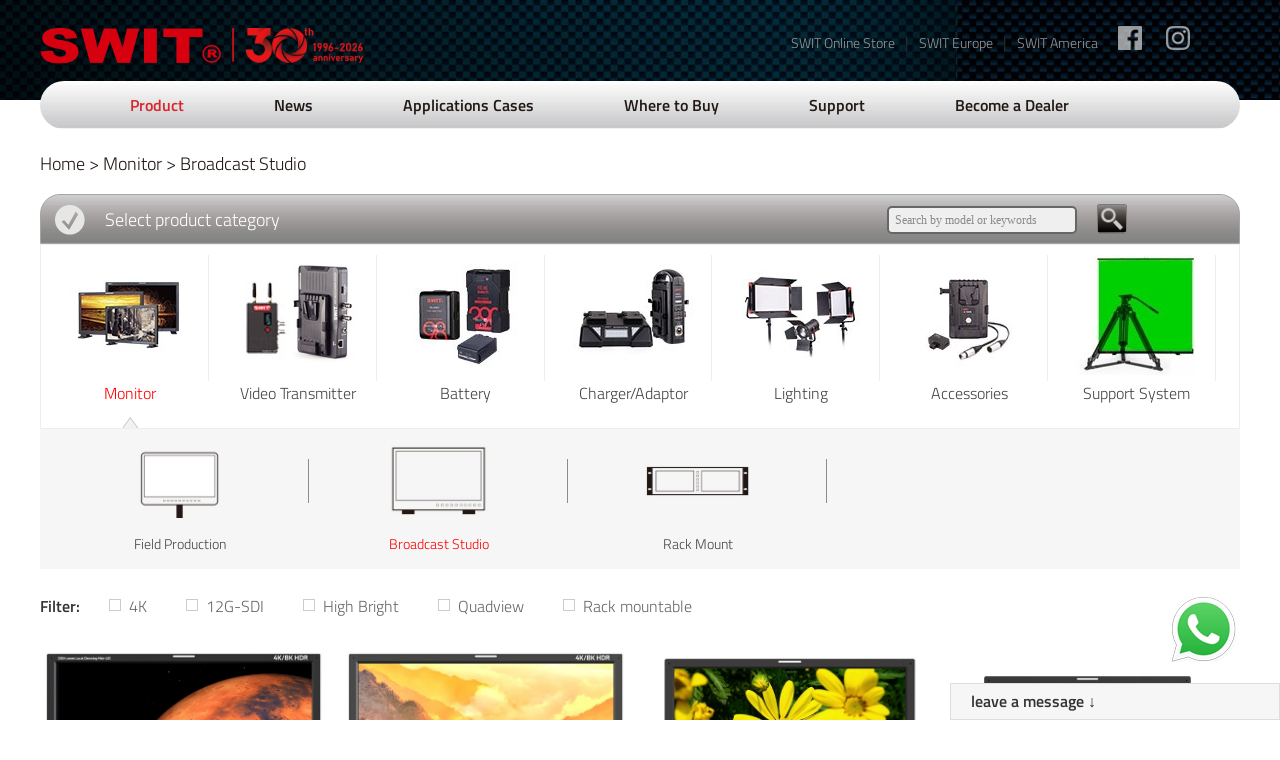

--- FILE ---
content_type: text/html
request_url: http://swit-battery.com/index.php?c=article&a=type&tid=82
body_size: 7674
content:
<!DOCTYPE html>
<html lang="zh-CN">

<head>
    <meta charset="utf-8" />
    <meta http-equiv="X-UA-Compatible" content="IE=edge, chrome=1" />
    <meta name="renderer" content="webkit" />
    <meta name="viewport" content="width=device-width, initial-scale=1, maximum-scale=1, minimum-scale=1, user-scalable=no" />
    <meta name="format-detection" content="telephone=no" />
    <title>Broadcast Studio-SWIT Global Website</title>
    <meta name="keywords" content="4K,12G-SDI,High Bright,Quadview,Rack mountable " />
    <meta name="description" content=" " />
    <link rel="stylesheet" href="css/slick.css" />
 <link rel="stylesheet" href="css/animate.css" />
<link rel="stylesheet" href="css/style.css" />
<script>
    var lang = (navigator.language || navigator.userLanguage || '').toLowerCase();
    if (lang === 'zh-cn' || lang === 'zh-hans') {
        window.location.href = "http://cn.swit.cc/";
    }
</script>
 <script src="js/jquery.js"></script>
 <script src="js/slick.min.js"></script>
 <script src="js/lib.js"></script>
<style>
    .header {
        background-color: #27212e;
    }
	.mony,.row-index4 .hs-h1 .col-r .links,.ul-tab5 li .r,.tab-list .on .pay{
		display: none !important;
	}
</style>

</head>

<body class="hs-language">
    <!-- 头部 -->
                			            					
<style>
	.header .toptip{padding: 0 175px 0 5px; background: #555; height: 25px;  position: relative;line-height: 25px; color:#ccc; font-size: 12px;}
	.header .toptip a{color:#fff; margin: 0 5px;}
	.header #op1 { padding-right: 0;}
	@media only screen and (max-width:767px){
			.header{ background-image: url(/uploads/2020/01/221259079288.jpg) !important;}
	}
	.toptip p {display: inline-block; height: 25px; overflow: hidden;}
	.toptip span {position: absolute; right: 0; top: 0;}
	
		/* 手机端菜单按钮 */
	.menuBtn {
		background: url("/images/menu.png") no-repeat center;
		background-size: 44px auto;
	}
	.menuBtn b{ display: none !important;}
    .menuBtn.open {
        background-image: url("/images/menuxx.png");
    }
	
</style>
<script>
	$(function(){
		$('.tipx').click(function(){
			$('.toptip').hide();
		})
	})
</script>

		<div class="header" style="background:url(/uploads/2022/07/191345409839.jpg) no-repeat center; background-color: #27212e; background-size: cover;">
    <div class="wp">
		        <div class="box">
            <span class="menuBtn"></span>
            <div class="hdt">
                <div class="con">
                    <div class="links">
                         <a href="https://www.facebook.com/SWITElectronics/" style="background-image:url(images/i1.png)"></a>
                        <a href="https://www.instagram.com/swit_global/" style="background-image:url(images/i2.png)"></a>
                    </div>
                    <div class="yuyan">
						<span>
                        <p><a title="SWIT Online Store" href="https://www.switonline.com/" target="_self" textvalue="SWIT Online Store">SWIT Online Store</a>|<a title="SWIT EUROPE" href="https://www.switeu.com/" target="_self" textvalue="SWIT Europe">SWIT Europe</a>|<a title="SWIT USA" href="https://www.switusa.com/">SWIT America</a></p>						</span>
                    </div>
                     <div class="logo">
                        <a href="/"><img src="images/logo.png" alt="" /></a>
                    </div>
                </div>
                <div class="nav">

                    
                                                 <div class="r">
                             <a href="index.php?c=member&a=login&url=" class="myfancy login">Log-in <i class="person"></i></a>
                         </div>
                                                
                    
                    <ul>
                                                                                                                                                        <li class="on">
                            <a href="/index.php?c=article&a=type&tid=1">Product</a>
                                                    </li>
                      
                                                                                                    <li >
                            <a href="/index.php?c=article&a=type&tid=16">News</a>
                                                    </li>
                      
                                                                                                    <li >
                            <a href="/index.php?c=article&a=type&tid=349">Applications Cases</a>
                                                    </li>
                      
                                                                                                                                                        <li >
                            <a href="/index.php?c=article&a=type&tid=58">Where to Buy</a>
                                                    </li>
                      
                                                                                                                                                        <li >
                            <a href="/index.php?c=article&a=type&tid=59">Support</a>
                                                    </li>
                      
                                                                                                                                                        <li >
                            <a href="/index.php?c=article&a=type&tid=60">Become a Dealer</a>
                                                    </li>
                      
                                               
                    </ul>
                </div>
            </div>
			<style>
				.m-yuyan { text-align: left; padding: 0 10px;}
				.home { display: inline-block; background:url(images/Home.png) no-repeat left center; padding-left: 18px; -webkit-background-size:24px ;
				background-size:14px ; font-weight: bold; font-family: f2;}
				.m-yuyan span{float: right;}
			</style>
            <div class="m-yuyan">
				
					<span>
                 <a href="https://www.switonline.com/">SWIT Online Store &nbsp;|&nbsp;</a>
                <a href="https://www.switeu.com/">SWIT Europe &nbsp;|&nbsp;</a>
                <a href="https://www.switusa.com/">SWIT America &nbsp;|&nbsp;</a>
                
				</span>
					<a href="/" class="home dn">HOME</a>
            </div>
         </div>
    </div>
</div>

    <!-- 头部 -->
    <!-- 内容 -->
    <div class="main">
        <div class="row-index2">
            <div class="wp">
                <div class="cur">
                   <a href="/">Home</a> > <a href="/index.php?c=article&a=type&tid=67">Monitor</a> > <a href="/index.php?c=article&a=type&tid=82">Broadcast Studio</a>                </div>
                <div class="tab">
                    <div class="top">
                        <div class="r">
                            <form action="index.php" method="get">
                                <input type="hidden" name="c" value="article"/>
                                <input type="hidden" name="a" value="type" />
                                <input type="hidden" name="tid" value="1"/>
                                <input type="submit" class="sub" value=""/>
                                <input type="text" name="words" class="inp js_inp" datavalue="Search by model or keywords" value=""  />
                            </form>
                        </div>
                        <p>Select product category</p>
                    </div>
                </div>
            </div>
            <div class="m-tab">
                <div class="wp">
					<div class="tabbox">
                            <ul class="ul-tab TAB1" id=".tab_show2">
                                                                <li class="on">
                                    <a href="javascript:;">
                                    <!-- <a href="/index.php?c=article&a=type&tid=67"> -->
                                        <div class="pic">
                                            <img src="/uploads/2019/07/081614245376.jpg" alt="" />
                                        </div>
                                        <span>Monitor</span>
                                    </a>
                                </li>
                                                                <li >
                                    <a href="javascript:;">
                                    <!-- <a href="/index.php?c=article&a=type&tid=68"> -->
                                        <div class="pic">
                                            <img src="/uploads/2023/06/210821102971.jpg" alt="" />
                                        </div>
                                        <span>Video Transmitter</span>
                                    </a>
                                </li>
                                                                <li >
                                    <a href="javascript:;">
                                    <!-- <a href="/index.php?c=article&a=type&tid=70"> -->
                                        <div class="pic">
                                            <img src="/uploads/2019/07/081614456694.jpg" alt="" />
                                        </div>
                                        <span>Battery</span>
                                    </a>
                                </li>
                                                                <li >
                                    <a href="javascript:;">
                                    <!-- <a href="/index.php?c=article&a=type&tid=116"> -->
                                        <div class="pic">
                                            <img src="/uploads/2019/07/081648266314.jpg" alt="" />
                                        </div>
                                        <span>Charger/Adaptor</span>
                                    </a>
                                </li>
                                                                <li >
                                    <a href="javascript:;">
                                    <!-- <a href="/index.php?c=article&a=type&tid=73"> -->
                                        <div class="pic">
                                            <img src="/uploads/2019/07/081618009277.jpg" alt="" />
                                        </div>
                                        <span>Lighting</span>
                                    </a>
                                </li>
                                                                <li >
                                    <a href="javascript:;">
                                    <!-- <a href="/index.php?c=article&a=type&tid=72"> -->
                                        <div class="pic">
                                            <img src="/uploads/2020/12/210847572623.jpg" alt="" />
                                        </div>
                                        <span>Accessories</span>
                                    </a>
                                </li>
                                                                <li >
                                    <a href="javascript:;">
                                    <!-- <a href="/index.php?c=article&a=type&tid=350"> -->
                                        <div class="pic">
                                            <img src="/uploads/2023/03/171026505021.jpg" alt="" />
                                        </div>
                                        <span>Support System</span>
                                    </a>
                                </li>
                                                            </ul>
					</div>
                </div>
                                <div class="box tab_show2">
                    <div class="wp">
                        <div class="tab1 ok">
                            <div class="ban1">   
                                                                 <div class="item " style="width:259px;float:left;">
                                     <a href="/index.php?c=article&a=type&tid=355">
                                         <div class="pic">
                                            <img src="/uploads/2023/12/131451264443.jpg" alt="" />
                                         </div>
                                         <!-- Field Production -->
                                         <span> Field Production</span>
                                     </a>
                                 </div>
                                                                <div class="item on" style="width:259px;float:left;">
                                     <a href="/index.php?c=article&a=type&tid=82">
                                         <div class="pic">
                                            <img src="/uploads/2019/12/041547351953.jpg" alt="" />
                                         </div>
                                         <!-- Broadcast Studio -->
                                         <span> Broadcast Studio</span>
                                     </a>
                                 </div>
                                                                <div class="item " style="width:259px;float:left;">
                                     <a href="/index.php?c=article&a=type&tid=83">
                                         <div class="pic">
                                            <img src="/uploads/2019/12/041547442579.jpg" alt="" />
                                         </div>
                                         <!-- Rack Mount -->
                                         <span> Rack Mount</span>
                                     </a>
                                 </div>
                                                            </div>
                        </div>
                    </div>
                </div>
                                <div class="box tab_show2">
                    <div class="wp">
                        <div class="tab1 ok">
                            <div class="ban1">   
                                                                 <div class="item " style="width:259px;float:left;">
                                     <a href="/index.php?c=article&a=type&tid=86">
                                         <div class="pic">
                                            <img src="/uploads/2019/12/041548041122.jpg" alt="" />
                                         </div>
                                         <!-- Wireless video -->
                                         <span> Wireless video</span>
                                     </a>
                                 </div>
                                                                <div class="item " style="width:259px;float:left;">
                                     <a href="/index.php?c=article&a=type&tid=87">
                                         <div class="pic">
                                            <img src="/uploads/2019/12/041548151344.jpg" alt="" />
                                         </div>
                                         <!-- Video converter -->
                                         <span> Video converter</span>
                                     </a>
                                 </div>
                                                                <div class="item " style="width:259px;float:left;">
                                     <a href="/index.php?c=article&a=type&tid=353">
                                         <div class="pic">
                                            <img src="/uploads/2023/06/210822495465.jpg" alt="" />
                                         </div>
                                         <!-- EFP System -->
                                         <span> EFP System</span>
                                     </a>
                                 </div>
                                                            </div>
                        </div>
                    </div>
                </div>
                                <div class="box tab_show2">
                    <div class="wp">
                        <div class="tab1 ok">
                            <div class="ban1">   
                                                                 <div class="item " style="width:259px;float:left;">
                                     <a href="/index.php?c=article&a=type&tid=110">
                                         <div class="pic">
                                            <img src="/uploads/2019/12/041549427365.jpg" alt="" />
                                         </div>
                                         <!-- V-mount -->
                                         <span> V-mount</span>
                                     </a>
                                 </div>
                                                                <div class="item " style="width:259px;float:left;">
                                     <a href="/index.php?c=article&a=type&tid=111">
                                         <div class="pic">
                                            <img src="/uploads/2019/12/041549531753.jpg" alt="" />
                                         </div>
                                         <!-- Gold Mount -->
                                         <span> Gold Mount</span>
                                     </a>
                                 </div>
                                                                <div class="item " style="width:259px;float:left;">
                                     <a href="/index.php?c=article&a=type&tid=347">
                                         <div class="pic">
                                            <img src="/uploads/2022/03/230817432397.jpg" alt="" />
                                         </div>
                                         <!-- B-mount -->
                                         <span> B-mount</span>
                                     </a>
                                 </div>
                                                                <div class="item " style="width:259px;float:left;">
                                     <a href="/index.php?c=article&a=type&tid=93">
                                         <div class="pic">
                                            <img src="/uploads/2019/12/041548251139.jpg" alt="" />
                                         </div>
                                         <!-- DV -->
                                         <span> DV</span>
                                     </a>
                                 </div>
                                                                <div class="item " style="width:259px;float:left;">
                                     <a href="/index.php?c=article&a=type&tid=354">
                                         <div class="pic">
                                            <img src="/uploads/2023/12/131431278108.jpg" alt="" />
                                         </div>
                                         <!-- Floor Battery -->
                                         <span> Floor Battery</span>
                                     </a>
                                 </div>
                                                            </div>
                        </div>
                    </div>
                </div>
                                <div class="box tab_show2">
                    <div class="wp">
                        <div class="tab1 ok">
                            <div class="ban1">   
                                                                 <div class="item " style="width:259px;float:left;">
                                     <a href="/index.php?c=article&a=type&tid=117">
                                         <div class="pic">
                                            <img src="/uploads/2019/12/041550289001.jpg" alt="" />
                                         </div>
                                         <!-- V-mount -->
                                         <span> V-mount</span>
                                     </a>
                                 </div>
                                                                <div class="item " style="width:259px;float:left;">
                                     <a href="/index.php?c=article&a=type&tid=118">
                                         <div class="pic">
                                            <img src="/uploads/2019/12/041551044679.jpg" alt="" />
                                         </div>
                                         <!-- Gold Mount -->
                                         <span> Gold Mount</span>
                                     </a>
                                 </div>
                                                                <div class="item " style="width:259px;float:left;">
                                     <a href="/index.php?c=article&a=type&tid=348">
                                         <div class="pic">
                                            <img src="/uploads/2022/03/230819418963.jpg" alt="" />
                                         </div>
                                         <!-- B-mount -->
                                         <span> B-mount</span>
                                     </a>
                                 </div>
                                                                <div class="item " style="width:259px;float:left;">
                                     <a href="/index.php?c=article&a=type&tid=119">
                                         <div class="pic">
                                            <img src="/uploads/2019/12/041551204425.jpg" alt="" />
                                         </div>
                                         <!-- DV -->
                                         <span> DV</span>
                                     </a>
                                 </div>
                                                            </div>
                        </div>
                    </div>
                </div>
                                <div class="box tab_show2">
                    <div class="wp">
                        <div class="tab1 ok">
                            <div class="ban1">   
                                                                 <div class="item " style="width:259px;float:left;">
                                     <a href="/index.php?c=article&a=type&tid=113">
                                         <div class="pic">
                                            <img src="/uploads/2019/12/041552387043.jpg" alt="" />
                                         </div>
                                         <!-- On-camera -->
                                         <span> On-camera</span>
                                     </a>
                                 </div>
                                                                <div class="item " style="width:259px;float:left;">
                                     <a href="/index.php?c=article&a=type&tid=115">
                                         <div class="pic">
                                            <img src="/uploads/2019/12/041553059828.jpg" alt="" />
                                         </div>
                                         <!-- Flexible -->
                                         <span> Flexible</span>
                                     </a>
                                 </div>
                                                                <div class="item " style="width:259px;float:left;">
                                     <a href="/index.php?c=article&a=type&tid=99">
                                         <div class="pic">
                                            <img src="/uploads/2025/09/081507148966.jpg" alt="" />
                                         </div>
                                         <!-- Panel -->
                                         <span> Panel</span>
                                     </a>
                                 </div>
                                                                <div class="item " style="width:259px;float:left;">
                                     <a href="/index.php?c=article&a=type&tid=114">
                                         <div class="pic">
                                            <img src="/uploads/2025/09/081507578469.jpg" alt="" />
                                         </div>
                                         <!-- Fresnel -->
                                         <span> Fresnel</span>
                                     </a>
                                 </div>
                                                                <div class="item " style="width:259px;float:left;">
                                     <a href="/index.php?c=article&a=type&tid=100">
                                         <div class="pic">
                                            <img src="/uploads/2023/10/260819249162.jpg" alt="" />
                                         </div>
                                         <!-- Light Accessory -->
                                         <span> Light Accessory</span>
                                     </a>
                                 </div>
                                                            </div>
                        </div>
                    </div>
                </div>
                                <div class="box tab_show2">
                    <div class="wp">
                        <div class="tab1 ok">
                            <div class="ban1">   
                                                                 <div class="item " style="width:259px;float:left;">
                                     <a href="/index.php?c=article&a=type&tid=122">
                                         <div class="pic">
                                            <img src="/uploads/2023/07/031214353989.jpg" alt="" />
                                         </div>
                                         <!-- Power adaptor -->
                                         <span> Power adaptor</span>
                                     </a>
                                 </div>
                                                                <div class="item " style="width:259px;float:left;">
                                     <a href="/index.php?c=article&a=type&tid=97">
                                         <div class="pic">
                                            <img src="/uploads/2019/12/041553456801.jpg" alt="" />
                                         </div>
                                         <!-- Battery plate -->
                                         <span> Battery plate</span>
                                     </a>
                                 </div>
                                                                <div class="item " style="width:259px;float:left;">
                                     <a href="/index.php?c=article&a=type&tid=98">
                                         <div class="pic">
                                            <img src="/uploads/2019/12/041555037424.jpg" alt="" />
                                         </div>
                                         <!-- Cable and Wire -->
                                         <span> Cable and Wire</span>
                                     </a>
                                 </div>
                                                                <div class="item " style="width:259px;float:left;">
                                     <a href="/index.php?c=article&a=type&tid=344">
                                         <div class="pic">
                                            <img src="/uploads/2020/12/210846444805.jpg" alt="" />
                                         </div>
                                         <!-- Bag and Case -->
                                         <span> Bag and Case</span>
                                     </a>
                                 </div>
                                                            </div>
                        </div>
                    </div>
                </div>
                                <div class="box tab_show2">
                    <div class="wp">
                        <div class="tab1 ok">
                            <div class="ban1">   
                                                                 <div class="item " style="width:259px;float:left;">
                                     <a href="/index.php?c=article&a=type&tid=351">
                                         <div class="pic">
                                            <img src="/uploads/2023/03/171029067161.jpg" alt="" />
                                         </div>
                                         <!-- Tripod Kit -->
                                         <span> Tripod Kit</span>
                                     </a>
                                 </div>
                                                                <div class="item " style="width:259px;float:left;">
                                     <a href="/index.php?c=article&a=type&tid=352">
                                         <div class="pic">
                                            <img src="/uploads/2023/03/171029372086.jpg" alt="" />
                                         </div>
                                         <!-- Green Screen -->
                                         <span> Green Screen</span>
                                     </a>
                                 </div>
                                                            </div>
                        </div>
                    </div>
                </div>
                				
				<script>
					var ind = $('.ul-tab .on').index();
					
					if (ind > -1) {
					    $('.m-tab .tab_show2').eq(ind).addClass('show');
					};
				</script>


                    <!--             <div class="box" id=".tab2">
                    <div class="wp">
                        <div class="tab1 ok">
                            <div class="ban1">   
                                                                 <div class="item ">
                                     <a href="/index.php?c=article&a=type&tid=355">
                                         <div class="pic">
                                            <img src="/uploads/2023/12/131451264443.jpg" alt="" />
                                         </div>
                                         <span>Field Production</span>
                                     </a>
                                 </div>
                                                                <div class="item on">
                                     <a href="/index.php?c=article&a=type&tid=82">
                                         <div class="pic">
                                            <img src="/uploads/2019/12/041547351953.jpg" alt="" />
                                         </div>
                                         <span>Broadcast Studio</span>
                                     </a>
                                 </div>
                                                                <div class="item ">
                                     <a href="/index.php?c=article&a=type&tid=83">
                                         <div class="pic">
                                            <img src="/uploads/2019/12/041547442579.jpg" alt="" />
                                         </div>
                                         <span>Rack Mount</span>
                                     </a>
                                 </div>
                                                            </div>
                        </div>
                    </div>
                </div> -->
                            </div>
            <div class="wp">
                                <style>
                    .tabs { margin-top: 20px;}
                    .tabs h3 { display: inline-block; margin-right: 20px; font-size: 16px;}
                    .attr {
                        display: inline-block;
                        padding: 5px 10px 5px 25px;
                        margin-right: 20px;
                        position: relative;
                        color:#666;
                        cursor: pointer;
                    }
                    .attr::after{
                        content: ' ';
                        position: absolute;
                        border: 1px solid #ccc;
                        width: 10px;
                        height: 10px;
                        left: 5px;
                        top: 10px;
                        z-index: 1;
                    }
                    .attr::before{
                        content: '✔️';
                        position: absolute;
                        width: 15px;
                        height: 15px;
                        left: 5px;
                        top: 3px;
                        z-index: 8;
                        font-size: 14px;
                        display: none;
                    }
                    .attr:hover {
                        background-color: #eee;
                    }
                    .attr-on {
                        color:#0a0a89;
                    }
                    .attr-on::after{
                        background-color: #eee;
                    } 
                    .attr-on::before{
                        display: block;
                    }
    
                    </style>
                <div class="tabs">
                                        <h3>Filter:</h3>
                                         <a rel="4K" class="attr"> 4K</a>
                                        <a rel="12G-SDI" class="attr"> 12G-SDI</a>
                                        <a rel="High Bright" class="attr"> High Bright</a>
                                        <a rel="Quadview" class="attr"> Quadview</a>
                                        <a rel="Rack mountable" class="attr"> Rack mountable</a>
                                  </div>
                <ul class="ul-img1 tab2">
                                        <li>
                        <div class="box">
                            <div class="pic">
                                <a href="/index.php?c=article&id=2868"><img src="/uploads/2023/05/070926054634.jpg" alt="" /></a>
                            </div>
                            <div class="txt">
                                <h3><a href="/index.php?c=article&id=2868">BM-U325MD</a></h3>
                                <h4>31.5&quot; 4K/8K 1500nit 1,000,000:1 HDR Studio Monitor</h4>
                                <p>2304 zones local dimming UHD Mini-LED, PQ/HLG, 4x12GSDI (8K), Quad Vie...</p>
                            </div>
                            <a href="/index.php?c=article&id=2868" class="mony">
   							</a>
                        </div>
                    </li>
                                        <li>
                        <div class="box">
                            <div class="pic">
                                <a href="/index.php?c=article&id=2640"><img src="/uploads/2022/08/161601007658.jpg" alt="" /></a>
                            </div>
                            <div class="txt">
                                <h3><a href="/index.php?c=article&id=2640">BM-U325HDR</a></h3>
                                <h4>31.5-inch 4K/8K 12GSDI HDR QLED Studio Monitor</h4>
                                <p>UHD panel, 1000nits PQ/HLG, 4x12GSDI (8K), HDMI 2.0, SFP Fiber, Self C...</p>
                            </div>
                            <a href="/index.php?c=article&id=2640" class="mony">
   							</a>
                        </div>
                    </li>
                                        <li>
                        <div class="box">
                            <div class="pic">
                                <a href="/index.php?c=article&id=232"><img src="/uploads/2020/03/201112412696.jpg" alt="" /></a>
                            </div>
                            <div class="txt">
                                <h3><a href="/index.php?c=article&id=232">BM-U275HDR</a></h3>
                                <h4>27-inch 4K/8K 12GSDI HDR Studio Monitor</h4>
                                <p>UHD panel, 1000nits PQ/HLG, 4x12GSDI (8K), HDMI® 2.0, SFP Fiber, Self...</p>
                            </div>
                            <a href="/index.php?c=article&id=232" class="mony">
   							</a>
                        </div>
                    </li>
                                        <li>
                        <div class="box">
                            <div class="pic">
                                <a href="/index.php?c=article&id=1873"><img src="/uploads/2021/03/101151347229.jpg" alt="" /></a>
                            </div>
                            <div class="txt">
                                <h3><a href="/index.php?c=article&id=1873">BM-U245HDR</a></h3>
                                <h4>23.8-inch 4K/8K 12GSDI HDR Studio Monitor</h4>
                                <p>UHD panel, 1000nits PQ/HLG, 4x12GSDI (8K), HDMI® 2.0, SFP Fiber, Self...</p>
                            </div>
                            <a href="/index.php?c=article&id=1873" class="mony">
   							</a>
                        </div>
                    </li>
                                        <li>
                        <div class="box">
                            <div class="pic">
                                <a href="/index.php?c=article&id=3227"><img src="/uploads/2024/05/060848555291.jpg" alt="" /></a>
                            </div>
                            <div class="txt">
                                <h3><a href="/index.php?c=article&id=3227">BM-U325</a></h3>
                                <h4>31.5-inch 4K/8K 12GSDI Studio Monitor</h4>
                                <p>UHD panel, 4x12GSDI (8K), HDMI® 2.0, SFP Fiber, HLG/PQ-HDR, Self Cali...</p>
                            </div>
                            <a href="/index.php?c=article&id=3227" class="mony">
   							</a>
                        </div>
                    </li>
                                        <li>
                        <div class="box">
                            <div class="pic">
                                <a href="/index.php?c=article&id=1872"><img src="/uploads/2021/03/101131104109.jpg" alt="" /></a>
                            </div>
                            <div class="txt">
                                <h3><a href="/index.php?c=article&id=1872">BM-U245</a></h3>
                                <h4>23.8-inch 4K/8K 12GSDI Studio Monitor</h4>
                                <p>UHD panel, 4x12GSDI (8K), HDMI® 2.0, SFP Fiber, HLG/PQ-HDR, Self Cali...</p>
                            </div>
                            <a href="/index.php?c=article&id=1872" class="mony">
   							</a>
                        </div>
                    </li>
                                        <li>
                        <div class="box">
                            <div class="pic">
                                <a href="/index.php?c=article&id=3697"><img src="/uploads/2025/05/230916258357.jpg" alt="" /></a>
                            </div>
                            <div class="txt">
                                <h3><a href="/index.php?c=article&id=3697">BM-U175</a></h3>
                                <h4>17.3-inch 4K/8K 12GSDI Studio Monitor</h4>
                                <p>UHD panel, 4x12GSDI (8K), HDMI® 2.0, SFP Fiber, HLG/PQ-HDR, Self Cali...</p>
                            </div>
                            <a href="/index.php?c=article&id=3697" class="mony">
   							</a>
                        </div>
                    </li>
                                        <li>
                        <div class="box">
                            <div class="pic">
                                <a href="/index.php?c=article&id=2872"><img src="/uploads/2023/05/251110342052.jpg" alt="" /></a>
                            </div>
                            <div class="txt">
                                <h3><a href="/index.php?c=article&id=2872">BM-H215HDR</a></h3>
                                <h4>21.5-inch 1000nits 4K Input Ready Monitor</h4>
                                <p>QLED, 100% DCI-P3 WCG, 12G-SDI, 4x 3G, HDMI® 2.0, Self Calibration</p>
                            </div>
                            <a href="/index.php?c=article&id=2872" class="mony">
   							</a>
                        </div>
                    </li>
                                        <li>
                        <div class="box">
                            <div class="pic">
                                <a href="/index.php?c=article&id=1882"><img src="/uploads/2025/04/251502466111.jpg" alt="" /></a>
                            </div>
                            <div class="txt">
                                <h3><a href="/index.php?c=article&id=1882">BM-H215</a></h3>
                                <h4>21.5-inch 4K Input Ready Production Monitor</h4>
                                <p>Replacement Model BM-H215HDR</p>
                            </div>
                            <a href="/index.php?c=article&id=1882" class="mony">
   							</a>
                        </div>
                    </li>
                                        <li>
                        <div class="box">
                            <div class="pic">
                                <a href="/index.php?c=article&id=1883"><img src="/uploads/2021/04/261354466915.jpg" alt="" /></a>
                            </div>
                            <div class="txt">
                                <h3><a href="/index.php?c=article&id=1883">BM-H245</a></h3>
                                <h4>23.8-inch 4K Input Ready Production Monitor</h4>
                                <p>QLED, 100% DCI-P3 WCG, 12G-SDI, 4x 3G, HDMI® 2.0, Self Calibration</p>
                            </div>
                            <a href="/index.php?c=article&id=1883" class="mony">
   							</a>
                        </div>
                    </li>
                                        <li>
                        <div class="box">
                            <div class="pic">
                                <a href="/index.php?c=article&id=1997"><img src="/uploads/2021/08/261049259824.jpg" alt="" /></a>
                            </div>
                            <div class="txt">
                                <h3><a href="/index.php?c=article&id=1997">BM-215-NDI</a></h3>
                                <h4>21.5-inch Professional NDI® Monitor</h4>
                                <p>QLED, 100% DCI-P3 WCG, 4K NDI®, 3GSDI, HDMI®2.0, Auto detect and qui...</p>
                            </div>
                            <a href="/index.php?c=article&id=1997" class="mony">
   							</a>
                        </div>
                    </li>
                                        <li>
                        <div class="box">
                            <div class="pic">
                                <a href="/index.php?c=article&id=1998"><img src="/uploads/2021/08/261052474579.jpg" alt="" /></a>
                            </div>
                            <div class="txt">
                                <h3><a href="/index.php?c=article&id=1998">BM-245-NDI</a></h3>
                                <h4>23.8-inch Professional NDI® Monitor</h4>
                                <p>QLED, 100% DCI-P3 WCG, 4K NDI®, 3GSDI, HDMI®2.0, Auto detect and qui...</p>
                            </div>
                            <a href="/index.php?c=article&id=1998" class="mony">
   							</a>
                        </div>
                    </li>
                                        <li>
                        <div class="box">
                            <div class="pic">
                                <a href="/index.php?c=article&id=3696"><img src="/uploads/2025/05/230911584662.jpg" alt="" /></a>
                            </div>
                            <div class="txt">
                                <h3><a href="/index.php?c=article&id=3696">S-1173F</a></h3>
                                <h4>17.3-inch Full HD Waveform Studio LCD Monitor</h4>
                                <p>1920*1080, 2K/3G/HD/SD-SDI, HDMI® YUV, VGA, CVBS Monitoring, Waveform...</p>
                            </div>
                            <a href="/index.php?c=article&id=3696" class="mony">
   							</a>
                        </div>
                    </li>
                                        <li>
                        <div class="box">
                            <div class="pic">
                                <a href="/index.php?c=article&id=251"><img src="/uploads/2020/03/201631097347.jpg" alt="" /></a>
                            </div>
                            <div class="txt">
                                <h3><a href="/index.php?c=article&id=251">S-1223F</a></h3>
                                <h4>21.5-inch Full HD Waveform Studio LCD Monitor</h4>
                                <p>1920*1080, 2K/3G/HD/SD-SDI, HDMI®, YUV, VGA, CVBS Monitoring, Wavefor...</p>
                            </div>
                            <a href="/index.php?c=article&id=251" class="mony">
   $8222							</a>
                        </div>
                    </li>
                                        <li>
                        <div class="box">
                            <div class="pic">
                                <a href="/index.php?c=article&id=170"><img src="/uploads/2020/03/201632296803.jpg" alt="" /></a>
                            </div>
                            <div class="txt">
                                <h3><a href="/index.php?c=article&id=170">S-1243F</a></h3>
                                <h4>23.8-inch Full HD Waveform Studio LCD Monitor</h4>
                                <p>1920*1080, 2K/3G/HD/SD-SDI, HDMI®, YUV, VGA, CVBS Monitoring, Wavefor...</p>
                            </div>
                            <a href="/index.php?c=article&id=170" class="mony">
   $8222							</a>
                        </div>
                    </li>
                     
                </ul>
                <div class="pages">
                    <ul>
                                            </ul>
                </div>
                            </div>
        </div>
    </div>
    <!-- 内容 -->
    <!-- 底部 -->
    <style>
.whatapp{
	position:fixed;
	top:78%;
	right:10px;
}
@media screen and (max-width:800px){

.whatapp {
    position: fixed;
    top: 76%;
    right: -30px;
    z-index: 9999;
}

}
</style>
<div class="whatapp">
<a target="_blank" href="https://web.whatsapp.com/send?phone=8617551071826"><img src="/skin/button-whatsapp.png"></a>
</div>
<!-- 弹窗 -->
<div class="m-pop" id="win">
    <div class="pop-bg"></div>
    <div class="inner">
        <a href="javascript:;" class="close"></a>
        <div class="info">
            <form action="login.php" method="post">
                <div class="item">
                    <span>用户名</span>
                    <input type="text" class="inp" />
                </div>
                <div class="item">
                    <span>密码</span>
                    <input type="password" class="inp"/>
                </div>
               <!--  <input type="submit" class="sub js-dl" value="登录"> -->
                <a href="index.php?c=member&a=login" class="sub js-dl">登录</a>
            </form>
        </div>
    </div>
</div>
<!-- 弹窗 end -->
        
<div class="footer">
    <div class="wp">
        <div class="box">
            <div class="item item1">
                    <h3> Email Newsletter</h3>
                    <p>Please enter Email address below and subscribe our newsletters.</p>
                    <div class="form">
                        <div class="top">
                            <form action="/index.php?c=message&a=add&tid=328" method="post" onsubmit="return postform3()">
                                <input type="hidden" value="1768698201" name="msgcode">
                                <input type="submit" value="submit" class="sub" />
                                <input type="text" class="inp" name="title" id="yx3"/>   
                            </form>
                        </div>
						<style>
							#op1{color:#fff; display: inline-block;  padding-right: 20px;}
							#op1:hover{color:#f30;}
						</style>
                         <span><a id="op1" href="javascript:;">Privacy Policy</a></span>
                    </div>
            </div>
            <div class="item">
                <h3>SWIT Electronics Co., Ltd.</h3>
                <p>10 Hengtong Road, Xin&apos;Gang, Nanjing Economical and </p>
                <p>Technological Development Zone, Nanjing 210038, China.</p>
                <p>Tel: +86-25-85805753 Fax: +86-25-80805296</p>
                <p>Email: contact@swit.cc</p><br/>
<p><script language="javascript" src="http://count43.51yes.com/click.aspx?id=431428340&logo=8" charset="gb2312"></script></p>
                <p>&nbsp;</p>

            </div>
           
        </div>
    </div>      
</div>

<script src="/include/js/dyfrom.js" type="text/javascript"></script>
<script type="text/javascript">
function postform2(){
    value=$("#title").val();
    // if(!dyfrom_min(value, 2) && dyfrom_max(value, 30)){
    //     alert('姓名填写不正确！');return false;
    // }

  // value=$("#sj").val();
  //   if(!dyfrom_mobile(value)){
  //       alert('手机填写不正确！');return false;
  //   }
  value=$("#yx").val();
    if(!dyfrom_email(value)){
        alert('Incorrect email!');return false;
    }
    value=$("#body").val();
    if(!dyfrom_min(value, 10)){
        alert('Content cannot be less than 10 words!');return false;
    }

    return true;
}
function postform3(){
 
  value=$("#yx3").val();
    if(!dyfrom_email(value)){
        alert('Please enter email!');
		return false;
    }
 

    return true;
}
</script>

<style>
    .msg-box {
        border: 1px solid #ddd;
        background: #fff;
        width: 330px;
        position: fixed;
        right: 0;
        bottom: 0;
        z-index: 8888;
    }
    .msg-box h2 { height: 35px; line-height: 35px; padding-left: 20px; font-size: 16px; background: #f6f6f6; }
    #ff { padding: 20px; display: none;}
#ff td {padding: 5px 0;}
#ff td b {color: red; font-weight: normal; display: inline-block; padding-right: 5px;}
#ff input {width: 200px; padding: 4px 3px;}
#ff .send-btn {width: 100px; display: inline-block; padding:4px 8px; background: #f30; color: #fff; border:0;}
</style>
<div class="msg-box">
    <h2>leave a message ↓</h2>
                <form id="ff" action="/index.php?c=message&a=add&tid=128" method="post" onsubmit="return postform2();">
                    <input type="hidden" value="1768698201" name="msgcode">
                <table class="ff-table">
                       <tr>
                        <td width="150" align="right"><span>Name：</span></td>
                        <td><input id="title" type="text" name="title"/></td>
                       </tr>
                       <tr>
                        <td width="150" align="right"><span>Country：</span></td>
                        <td><input id="sj" type="text" name="sj"/></td>
                       </tr>
                       <tr>
                        <td width="150" align="right"><b>*</b><span>E-mail：</span></td>
                        <td><input id="yx" type="text" name="yx"/></td>
                       </tr>
                       <tr>
                        <td width="150" align="right"><b>*</b><span>Msg：</span></td>
                        <td><textarea name="body" id="body" cols="30" rows="6"></textarea></td>
                       </tr>
                       <tr>
                        <td width="150" align="right"></td>
                        <td><input type="submit" value="Go" class="send-btn" /></td>
                       </tr>
                </table>
                </form>
            </div>
<script src="https://cdn.bootcss.com/layer/2.3/layer.js"></script>
    <script type="text/javascript">
        $(function(){
            $('.msg-box h2').click(function(){
                $("#ff").toggle();
            })
			
			    $('#op1').click(function(){
			        layer.open({
			          type: 1,
					  closeBtn:0,
					  title: ['Privacy Policy', 'align-text:center;'],
					  btn: ['Ok']
					  ,yes: function(index, layero){
					      layer.closeAll();
					    },
			          skin: 'layui-layer-demo', //样式类名
			          anim: 2,
			          shadeClose: false, //开启遮罩关闭
			          content: $('.op1')
			        });
			    })
        })
    </script>
	<style>
		.layui-layer-title{ text-align: center; padding: 0 10px;}
		.layui-layer-btn{ text-align: center;}
	</style>
<div class="">
	<div class="op1 dn" style="padding:20px;">
		<p><p>We will collect your personal data requested by this registration in our databese, 
		and the data will help us to give you the best possible services.</p><p>We will never reveal your personal informations to other purpose.You have a right to request your personal 
		information to be deleted from our database at any time, by sending email to us: contact@swit.cc.</p></p>
	</div>
</div>
    <!-- 底部 -->
    <script type="text/javascript">
        $('.ban1').slick({
            infinite: true,
            slidesToShow: 4,
            slidesToScroll: 1,
            autoplay: true,
            responsive: [{
                    breakpoint: 1201,
                    settings: {
                        slidesToShow: 6,
                        slidesToScroll: 1,
                        infinite: true,
                    }
                },
                {
                    breakpoint: 961,
                    settings: {
                        slidesToShow: 5,
                        slidesToScroll: 1,
                        infinite: true,
                    }
                },
                {
                    breakpoint: 769,
                    settings: {
                        slidesToShow: 4,
                        slidesToScroll: 1,
                        infinite: true,
                        autoplay: false,
                    }
                }
            ]
        });

    
        
    </script>

<script type="text/javascript">
    var xx = '';
    var id = '';
    $('.attr').click(function(){
        $(this).toggleClass('attr-on');
        $('.attr-on').each(function(i){
            id = $(this).attr('rel');
            xx = i>0 ? xx + ',' + id : id;
        })
        window.location.href = "/index.php?c=article&a=type&tid=82&key=" + xx; 
    })
    

        sss = ","; 
        $('.attr').each(function(i){
            ids = $(this).attr('rel');
            if(sss.search(ids+",") != -1) $(this).toggleClass('attr-on');
        })
        
   
        // s = $('.tabs').find('a').length;
        // console.log(s)
        // if(!s){
        //     $('.tabs').hide()
        // }

</script>
</body>

</html>

--- FILE ---
content_type: text/css
request_url: http://swit-battery.com/css/style.css
body_size: 11450
content:
blockquote,body,dd,div,dl,dt,fieldset,form,h1,h2,h3,h4,h5,h6,input,li,ol,p,pre,td,textarea,th,ul{margin:0;padding:0}
table{border-collapse:collapse;border-spacing:0}
abbr,acronym,fieldset,img{border:0}
ol,ul{list-style:none}
caption,th{text-align:left}
q:after,q:before{content:''}
.clear{clear:both;display:block;overflow:hidden;visibility:hidden;width:0;height:0}
.col-c,.col-l,.col_c,.col_l,.l{float:left}
.col-r,.col_r,.r,.ul-txt li span,.ul_txt li span,dt span{float:right}
.c{clear:both}
.n,em{font-weight:400;font-style:normal}
.b{font-weight:700}
.i{font-style:italic}
.fa{font-family:Arial}
.fg{font-family:Georgia}
.ft{font-family:Tahoma}
.fl{font-family:Lucida Console}
.fs{font-family:'宋体'}
.fw{font-family:'微软雅黑'}
.tc{text-align:center}
.tr{text-align:right}
.tl{text-align:left}
.tdu{text-decoration:underline}
.tdn,.tdn:hover,a.tdl:hover{text-decoration:none}
.fc0{color:#000}
.fc3{color:#333}
.fc6{color:#666}
.fc9{color:#999}
.fcr{color:red}
.fcw{color:#fff}
.fcb{color:#00f}
.fcg{color:green}
.f0{font-size:0}
.f10{font-size:10px}
.f12{font-size:12px}
.f13{font-size:13px}
.f14{font-size:14px}
.f16{font-size:16px}
.f20{font-size:20px}
.f24{font-size:24px}
.vm{vertical-align:middle}
.vtb{vertical-align:text-bottom}
.vt{vertical-align:top}
.vn{vertical-align:-2px}
.vimg{margin-bottom:-3px}
.m0{margin:0}
.ml0{margin-left:0}
.ml5{margin-left:5px}
.ml10{margin-left:10px}
.ml20{margin-left:20px}
.mr0{margin-right:0}
.mr5{margin-right:5px}
.mr10{margin-right:10px}
.mr20{margin-right:20px}
.mt5{margin-top:5px}
.mt10{margin-top:10px}
.mt20{margin-top:20px}
.mb5{margin-bottom:5px}
.mb10{margin-bottom:10px}
.mb20{margin-bottom:20px}
.ml-1{margin-left:-1px}
.mt-1{margin-top:-1px}
.p1{padding:1px}
.pl5{padding-left:5px}
.p5{padding:5px}
.pt5{padding-top:5px}
.pr5{padding-right:5px}
.pb5{padding-bottom:5px}
.p10{padding:10px}
.pl10{padding-left:10px}
.pt10{padding-top:10px}
.pr10{padding-right:10px}
.pb10{padding-bottom:10px}
.p20{padding:20px}
.pl20{padding-left:20px}
.pt20{padding-top:20px}
.pr20{padding-right:20px}
.pb20{padding-bottom:20px}
.pr,.rel{position:relative}
.abs,.pa{position:absolute}
.dn{display:none}
.db{display:block}
.dib{-moz-inline-stack:inline-block;display:inline-block}
.di{display:inline}
.ovh{overflow:hidden}
.ovs{overflow:scroll}
.vh{visibility:hidden}
.vv{visibility:visible}
.por{
    position: relative;
}
.lh14{line-height:14px}
.lh16{line-height:16px}
.lh18{line-height:18px}
.lh20{line-height:20px}
.lh22{line-height:22px}
.lh24{line-height:24px}
.fix{*zoom:1}
.fix:after,.fix:before{display:block;content:"clear";height:0;clear:both;overflow:hidden;visibility:hidden}
.z{_zoom:1}
.h1{height:1px}
.h5{height:5px}
.h,.h10{height:10px}
.h15{height:15px}
.h20{height:20px}
.h,.h1,.h10,.h15,.h20,.h5{font-size:0;line-height:0;overflow:hidden;clear:both}

.hide-pc {display: none;}

@font-face
{
font-family: f1;
src: url('8.ttf')
}

@font-face
{
font-family: f2;
src: url('11.ttf')
}


body{ 
font-family:f1 ,"Helvetica","Microsoft Yahei";
color:#333;
padding-top:150px;
}

h1,h2,h3,h4,h5{
	font-family: f2;
}

a{text-decoration:none;color:#444}
.cloudzoom-lens{width:120px!important;height:120px!important}
.ul-img1-zs{
    margin-left: -10px;
    margin-right: -10px;
}
.h-img{
    margin: 0 -5px;
}
.hs-img1{
    overflow:hidden;margin-bottom:22px;float: left;width: 50%;
}
.hs-img1.img1{
    width: 100%;
}
.hs-img1 .con{
    padding:0 10px;
    overflow: hidden;
    position: relative;
}

.hs-img1 .con p{
  position: absolute;
}

.hs-img1 a{
    overflow: hidden;
    display: block;position:relative;
}
.hs-img1 a .pic{position:relative;height:0;padding-top:37.5%;overflow:hidden;}
.hs-img1.img2 a .pic,.hs-img1.img3 a .pic{
    padding-top: 76.4%;
}
.hs-img1 a img{display:block;width:100%;height:100%;position:absolute;top:0;left:0;}
.hs-img1 a .pic-anime img{-webkit-transition:.5s;-moz-transition:.5s;-ms-transition:.5s;-o-transition:.5s;transition:.5s;}
.hs-img1 a:hover .pic-anime img{-webkit-transform:scale(1.08);-ms-transform:scale(1.08);-o-transform:scale(1.08);transform:scale(1.08);}
/*.hs-img1 a .txt{position:absolute;bottom:32px;left:36px;color:#fff;font-size:22px;}*/
.hs-img1  .txt{
    color:#666;font-size:16px;
	height: 60px;
	overflow: hidden;
}
.hs-img1  .inner{
    padding: 0 5px; 
}
.hs-img1 .txt .box{
    line-height: 1.5em;
    height: 3em;
    overflow: hidden;
	font-size: 14px;
}
.hs-img1 .txt h3,.hs-img1 .txt h4 {font-size: 16px; padding-top: 5px;}
.hs-img1 a:hover{color:#221814;}
/*.hs-img1 a h3{font-size:30px;margin-bottom:2px;}*/
/*.hs-img1 a h4{font-size:24px;line-height:1.4em;max-width:400px;}*/
/*.hs-img1 a p{line-height:1.4em;max-width:400px;}*/
.hs-img1 a .box{margin-top:2px;overflow:hidden;}

.hs-img1.img1:nth-child(even) .txt{
    right:36px;text-align:right;
    left:auto;
}
.hs-img1.img1:nth-child(even) .txt a .box{
    text-align:right;
}

.hs-img1{
    overflow:hidden;margin-bottom:22px;
    float: left;
    width: 50%;
}
.hs-img1 a{display:block;position:relative}
.hs-img1 a .pic{position:relative;height:0;padding-top:37.5%;overflow:hidden}
.hs-img1 a img{display:block;width:100%;height:100%;position:absolute;top:0;left:0;}
.hs-img1 a .pic-anime img{-webkit-transition:.5s;-moz-transition:.5s;-ms-transition:.5s;-o-transition:.5s;transition:.5s}

/* .hs-img1 a:hover img{-webkit-transform:scale(1.08);-ms-transform:scale(1.08);-o-transform:scale(1.08);transform:scale(1.08)} */
.hs-img1 a .txt{
  position:absolute;top:0px;left:0px;color:#fff;
  font-size:22px;
  width:100%;
  padding: 20px;
  box-sizing: border-box;
}
.hs-img1 a:hover{color:#221814}
/*.hs-img1 a h3{font-size:30px;margin-bottom:2px}*/
/*.hs-img1 a h4{font-size:24px;line-height:1.4em;max-width:400px}*/
/*.hs-img1 a p{line-height:1.4em;max-width:400px}*/
.hs-img1 a .box{margin-top:2px;overflow:hidden}
.hs-img1.img2,.hs-img1.img3{
    width: 50%;
}
.hs-img1.img2 a .pic{padding-top:76.4%}
/* .hs-img1.img2{margin:0 -10px 22px} */
.hs-img1.img2 .item{width:50%;float:left;padding:0 10px}

.hs-img1.img3 .txt{left:0;right:36px;text-align:right}
.hs-img1.img3 .txt .bom{float:right}
.menuBtn.open{margin-top:-6px;margin-bottom:10px}
.cur,.cur a{font-size:18px;color:#221814}
.ul-tab{overflow:hidden; padding: 10px;border: 1px solid #eee; padding-bottom: 0;}
.ul-tab li{width:13.4%;float:left;margin-right:10px;text-align:center;font-size:16px;color:#221814}
.ul-tab li a{display:block}
.ul-tab li.on a{padding-bottom:23px;display:block;background:url(../images/i6.png) bottom center no-repeat;color: #ff0000}
.ul-tab li .pic{ border-right: 1px solid #eee;}
.ul-tab li .pic img{display: inline;}
.row-index2 .tab .top{
    /*background-color:#595656;*/
    background: url(../images/bg2.jpg) repeat-x left center;
    -webkit-background-size: auto 100%;
    -moz-background-size: auto 100%;
    -o-background-size: auto 100%;
    background-size: auto 100%;
    height:50px;line-height:50px;
    color:#fff;padding-left:14px;
    padding-right:162px;
	font-size:18px;
    margin-top:17px;
    border:1px solid #a4a6a5;
    border-top-left-radius: 20px;
    border-top-right-radius: 20px;
}
.row-index2 .tab .top .r{
    width:190px;
    position:relative;
    margin-top:11px;
}
.row-index2 .tab .top  p{
    padding-left: 50px;
    background-image: url(../images/correct.png);
    -webkit-background-size: 30px auto;
    -moz-background-size: 30px auto;
    -o-background-size: 30px auto;
    background-size: 30px auto;
    background-position: left center;
    background-repeat: no-repeat;
}

.row-index2 .tab .top .inp{
    width:100%;
    height:28px;
    color: #8c8c8c;
    padding:3px 6px;
    display:block;
    border: 2px solid #666;
    border-radius: 5px;
    background-color:#efefef;
}
.row-index2 .tab .top .inp::placeholder{font-size:10px;color:#595656}
.row-index2 .tab .top .sub{
    display:block;position:absolute;
    top:-2px;right:-50px;
    width:30px;height:30px;font-size:0;
    border:1px solid #7d7a78;background-image:url(../images/so.png);
    border-radius: 2px;
    -webkit-background-size: 30px auto;
    -moz-background-size: 30px auto;
    -o-background-size: 30px auto;
    background-size: 30px auto;
    background-position: center center;
    background-repeat: no-repeat;
}
.m-tab .box{
    overflow:hidden;padding:26px 0 28px
}
.m-tab .box .wp{
    background-color:#f6f6f6;
    padding:0;
}
.m-tab .box .tab1{
    height:0;visibility:hidden;
    overflow:hidden;
    padding:15px 10px;
}
.m-tab .box .tab1.ok{height:auto;visibility:visible}
.m-tab .tab_show2{
    height: 0;
    padding: 0;
    overflow: hidden;
}
.m-tab .tab_show2.show{
    height: auto;
    
}
.ban1{width:1036px}
.ban1 .item a span {display: block;}
.ban1 .item .pic{
    /*border:1px solid #231815;*/
    /*width:208px;*/
    width: 100%;
    /* height:143px; */
    position: relative;
    overflow:hidden;
    margin-bottom:15px;
}
.ban1 .item .pic:after{
    content:"";
    position: absolute;
    top: 20%;
    right: 0;
    width: 1px;
    background-color: #8d8c8a;
    height: 60%;
}
.ban1 .item .pic img{
    display:block;
    width:40%;
    height: 100%;
    margin: 0 auto;
}

.ban1 .slick-prev{
    display:block;
    width:24px;
    height:24px;
    background:url(../images/i5.png) no-repeat;
    position:absolute;
    left:-30px;
    top:50%;
    margin-top:-24px;
    font-size:0;
    border:none;
    cursor:pointer;
}
.ban1 .slick-next{
    display:block;
    width:24px;
    height:24px;
    background:url(../images/i4.png) no-repeat;
    position:absolute;
    right:-30px;
    top:50%;
    font-size:0;
    border:none;
    margin-top:-24px;
    cursor:pointer;
}

.ban1 .item{text-align:center;font-size:14px;color:#221814}
.ban1 .item.on a{
    color: #ff0000;
}
.ban2 .item.on a{
    color: #ff0000;
}
.ul-img1{overflow:hidden;margin-left:-7px;margin-top:23px;margin-bottom:60px}
.ul-img1 li{width:25%;float:left;margin-bottom:19px}
.ul-img1 li .box{margin:0 7px}
.ul-img1 li .pic{height:0;position:relative;padding-top:70%;overflow:hidden;margin-bottom:1px}
.ul-img1 li .pic img{display:block;width:100%;position:absolute;top:0;left:0;-webkit-transition:.3s;-moz-transition:.3s;-ms-transition:.3s;-o-transition:.3s;transition:.3s}
.ul-img1 li .pic img:hover{-webkit-transform:scale(1.05);-ms-transform:scale(1.05);-o-transform:scale(1.05);transform:scale(1.05)}
.ul-img1 li .txt{font-size:14px;color:#221814;margin-bottom:8px; height: 8em;}
.ul-img1 li .txt h3 a{font-size:20px;display:block;margin-bottom:2px;line-height:1.5em;color:#221814;white-space:nowrap;overflow:hidden;text-overflow:ellipsis;
}
.ul-img1 li .txt h3 a:hover{color:#d8262f}
.ul-img1 li .txt h4{
    font-size:15px;
	/* height: 22px; */
	max-height: 44px;
	line-height: 22px;
	white-space:normal;
    overflow:hidden;text-overflow:ellipsis;}
.ul-img1 li .txt p{line-height:1.3em; height: 2.6em; white-space:normal;overflow: hidden;text-overflow:ellipsis;}
.ul-img1 li .mony{display:block;width:100%;background-color:#dcdddd;text-align:center;font-size:20px;color:#221814;line-height:38px;font-weight:700;margin-top:5px}
.ul-img1 li .mony:hover{opacity:.8}
.m-text1 h1{
	margin:26px 0 22px;
	line-height:32px;
	border:1px solid #8c8a8b;
	text-align:center;color:#fff;font-weight:400;font-size:18px;letter-spacing:1px;background-color:#595656;
	border-top-left-radius:10px;
	border-top-right-radius:10px;
}

.ul-img1c li{
	width: 33%;
}

.m-text1{font-size:16px;line-height:1.85em;margin-bottom:47px;color:#221814}
.ul-txt1{margin-left:-29px;overflow:hidden}
.ul-txt1 li{width:33.33%;float:left;text-align:center;color:#221814}
.ul-txt1 li .box{margin:0 29px;font-size:14px}
.ul-txt1 li .pic{position:relative;height:0;overflow:hidden;padding-top:50.5%;margin-bottom:4px}
.ul-txt1 li .pic img{display:block;width:100%;height:100%;position:absolute;top:0;left:0;-webkit-transition:.3s;-moz-transition:.3s;-ms-transition:.3s;-o-transition:.3s;transition:.3s}
.ul-txt1 li .pic img:hover{-webkit-transform:scale(1.05);-ms-transform:scale(1.05);-o-transform:scale(1.05);transform:scale(1.05)}
.ul-txt1 li h3 a{display:block;color:#221814;font-size:20px;margin-bottom:6px}
.ul-txt1 li h3 a:hover{color:#d8262f}
.ul-txt1 li .box p{line-height:1.5em}
.ul-txt1 li .tit{margin-bottom:20px}
.row-index3{min-height:1200px}
.hs-h1{overflow:hidden;margin-bottom:20px}
.hs-h1 .col-l{
    
}
.hs-h1 .slides{width:590px;overflow:hidden}
.hs-h1 .slides .item{height:102px;}
.hs-h1 .slides .item img{
    display:block;
    width:100%;
    /*height:100%;*/
    border:1px solid #c4bfbc;
}
.hs-h1 .cloudzoom{
    width:100%;
	/* height:414px; */
	display:block;
    margin-bottom:7px;
    /*border:1px solid #c4bfbc*/
}
.hs-h1 .slide-h2{
    padding-bottom: 5px;
    /*border:1px solid #c4bfbc;border-left:none*/
}
.hs-h1 .slide-h2 .item{
    margin: 0 3px;
    /*border-left:1px solid #c4bfbc;*/
}
.row-index4 .tit{padding:10px 0 16px}
.row-index4 .tit h3{
    overflow:hidden;font-size:28px;
    color:#221814;line-height: 38px;
}
.row-index4 .tit h3 span{
    position: relative;
    display: inline-block;
    padding-left: 22px;
    font-size:22px;
    font-weight:400;
    /*margin-left:74px;*/
    letter-spacing:-1px;
}
.row-index4 .tit h3 span:after{
    content:"";
    position: absolute;
    left: 10px;
    top: 25%;
    background-color: #000;
    width: 2px;
    height: 50%;
}
.row-index4 .tit .r{display:block;width:55px;height:55px;margin-right:50px;margin-top:-10px;
background:url(../images/pdf.gif) no-repeat;
background-size: 100%;
}
.row-index4 .hs-h1 .col-r{
    float:none;overflow:hidden;
    /*margin-right:66px*/
    padding-left: 66px;
}
.row-index4 .hs-h1 .col-r .txt{
    position: relative;
    font-size:18px;padding-top:5px;color:#221814;
    line-height:1.8;
	margin-bottom:30px;
	min-height:404px;
	overflow:hidden;
}
.row-index4 .hs-h1 .col-r .txt:after{
    display: block;
    content:"";
    width: 10px;
    height: 13px;
    position: absolute;
    left: -40px;top:10px;
    background-image: url(../images/arrow-left.png);
    -webkit-background-size: cover;
    -moz-background-size: cover;
    -o-background-size: cover;
    background-size: cover;
    background-repeat: no-repeat;
	display: none;
}
.row-index4 .hs-h1 .col-r .txt p i{display:inline-block;vertical-align:middle;background:url(../images/i8.png) left center no-repeat;width:21px;height:21px;margin-right:7px}
.row-index4 .hs-h1 .col-r .links a{
    display:block;max-width:70%;height:40px;
    line-height:40px;background-color:#eeefef;margin-bottom:7px;
    padding:0 15px;font-size:14px;
    color:#221814;border-radius: 27px;
	background: url(../images/bg1.gif) repeat-x left center;
}
.row-index4 .hs-h1 .col-r .links a i{
    position: relative;
    width: 40px;
    height: 40px;
    float: left;
    margin-right: 30px;
    -webkit-background-size: 36px auto;
    -moz-background-size: 36px auto;
    -o-background-size: 36px auto;
    background-size: 36px auto;
    background-position: center center;
    background-repeat: no-repeat;
    display: inline-block;
}
.row-index4 .hs-h1 .col-r .links a i:after{
    content: "";
    display: block;
    position: absolute;
    right: -12px;
    top: 50%;
    width: 1px;
    background-color: #aba9a9;
    height: 55%;
    -webkit-transform: translateY(-50%);
    -moz-transform: translateY(-50%);
    -ms-transform: translateY(-50%);
    -o-transform: translateY(-50%);
    transform: translateY(-50%);
}
.row-index4 .hs-h1 .col-r .links{
    /*padding-left: 66px;
    position: absolute;
    bottom: 0;left:0;
    width: 100%; */
}
.hs-h1 .col-r .links a span{
    font-size:28px;margin:0 20px;}
.ul-tab2{
	background-color:#595656;border:1px solid #8c8a8b;padding-left:5px;margin-bottom:13px;
	border-top-left-radius:10px;
	border-top-right-radius:10px;
}
.ul-tab2:after{content:'';display:block;clear:both;visibility:hidden;width:100%;height:0}
.ul-tab2 li{float:left}
.ul-tab2 li.on a:after{content:'';display:block;position:absolute;bottom:-13px;left:50%;width:17px;height:13px;margin-left:-8px;background:url(../images/i10.png) no-repeat}
.ul-tab2 li a{display:inline-block;line-height:32px;font-size:16px;color:#fff;padding:0 22px;position:relative}
.hs-h2 .img a{display:block;position:relative;height:0;overflow:hidden}
.hs-h2 .img1 a{padding-top:59%}
.hs-h2 .img a .txt{bottom:340px;position:absolute;color:#fff;font-size:22px}
.hs-h2 .img a .txt h3{font-size:30px;margin-bottom:2px}
.hs-h2 .img h4,.hs-h2 .img p{max-width:489px}
.hs-h2 .img h4{margin-bottom:16px}
.hs-h2 .img .box{margin-top:2px;overflow:hidden}
.hs-h2 .img a img{display:block;width:100%;height:100%;position:absolute;top:0;left:0;-webkit-transition:.5s;-moz-transition:.5s;-ms-transition:.5s;-o-transition:.5s;transition:.5s}
.hs-h2 .img1 a .txt{left:36px}
.hs-h2 .img2 a{padding-top:37.5%}
.hs-h2 .img2 a .txt{right:0;bottom:30px}
.hs-h2 .img3 a{padding-top:11%}
.hs-h2 .more{display:block;float:right;font-size:18px;margin-top:48px;color:#221814}
.hs-h2 .more:hover{color:#d8262f}
.hs-h2 .more i{display:inline-block;vertical-align:middle;background:url(../images/i9.png) no-repeat;width:21px;height:9px;margin-right:5px}
.hs-h2{overflow:hidden;margin-bottom:138px}
.hs-h2 .tab2{background-color:#f8f8f8;}
.hs-h2 .spec{padding:30px 55px 15px 29px}
.hs-h2 .spec h3{border-bottom:1px solid #ccc;font-size:24px;padding-bottom:5px;font-weight:400;margin-bottom:20px}
.hs-h2 .spec .info{padding-left:25px;border-bottom:1px solid #c2c4c3;height:37px;line-height:37px;font-size:22px}
.hs-h2 .spec .info .name{float:left;width:356px;position:relative;top:1px;z-index:2}
.hs-h2 .spec .info .desc{overflow:hidden}
.hs-h2 .spec .info.info2{height:auto;line-height:1.3;padding-bottom:12px}
.hs-h2 .spec .info.info2 .desc{padding-top:6px}
.hs-h2 .spec .info.info2:last-child{padding-top:20px}
.hs-h2 .dn1{overflow:hidden;padding-bottom:300px}
.ul-tab3{overflow:hidden;padding:24px 0 38px}
.ul-tab3 li .o{float:left}
.ul-tab3 li{overflow:hidden;border-bottom:1px solid #ccc;padding:15px 0;margin:0 30px;font-size:14px;color:#221814}
.ul-tab3 li .pic{width:55px;height:55px;overflow:hidden;float:left;margin-right:24px}
.ul-tab3 li .o span{margin-top:22px;display:block;float:left;overflow:hidden;white-space:nowrap;text-overflow:ellipsis}
.ul-tab3 li .r{margin-top:22px;padding-right:17px}
.ul-tab3 li .r span{ width: 100px; display: inline-block;}
.ul-tab3 li .r .size{margin-left:20px}
.ul-tab3 li .r .gs{margin-left:20px}
.ul-tab4{padding:0 30px;overflow:hidden;margin-top:32px;background-color:#fff}
.ul-tab4 li{width:33.33%;float:left}
.ul-tab4 li.on{background-color:#eeefef}
.ul-tab4 li a{display:block;margin:0 13px;padding:10px 0 15px;overflow:hidden}
.ul-tab4 li .top{width:100%;height:55px;background-color:#b5b6b6;color:#221814;font-size:18px;text-align:center;line-height:54px;margin-bottom:14px;border:1px solid #b5b6b6}
.ul-tab4 li.on .top{background-color:#898989}
.ul-tab4 li .bom{margin:0 -4px}
.ul-tab4 li .item{width:50%;float:left}
.ul-tab4 li .item p{border:2px solid #686160;height:56px;line-height:52px;font-size:18px;margin:0 4px;color:#221814;letter-spacing:-1.2px}
.ul-tab4 li .item p span{font-size:26px;margin-left:36px;letter-spacing:0}
.ul-tab5{overflow:hidden}
.ul-tab5 li{overflow:hidden;margin:0 30px;padding:24px 0 34px;border-bottom:1px solid #eee}
.ul-tab5 li .pic{width:357px;height:249px;overflow:hidden;float:left;margin-right:80px;border:1px solid #eee}
.ul-tab5 li .pic img{display:block;width:100%;height:100%;-webkit-transition:.3s;-moz-transition:.3s;-ms-transition:.3s;-o-transition:.3s;transition:.3s}
.ul-tab5 li .pic img:hover{-webkit-transform:scale(1.05);-ms-transform:scale(1.05);-o-transform:scale(1.05);transform:scale(1.05)}
.ul-tab5 li .r{margin-top:72px}
.ul-tab5 li .r a{
display:block;
width: 230px;
height:56px;
line-height:55px;
margin-bottom:15px;padding-left:10px;
font-size:18px;color:#221814;
-webkit-border-radius: 10px;
-moz-border-radius: 10px;
border-radius: 10px;
text-align: center;
background: url(../images/jgbg.png) no-repeat;
background-size: 100% 100%;
}
.ul-tab5 li .r a span{margin-left:20px;font-size:24px;}
.ul-tab5 li .txt{float:left;width:320px;color:#221814}
.ul-tab5 li .txt h3{font-weight:400;font-size:24px;line-height:1.2;margin-bottom:42px}
.ul-tab5 li .txt p{font-size:18px;letter-spacing:1.8px;margin-bottom:8px}
.ul-tab5 li .top{overflow:hidden}
.ul-tab5 li .txt span{display:block;font-size:18px;margin-top:31px}
.ul-tab5 li .box{overflow:hidden}
.ul-tab5 li .ss{display:block;margin-left:200px;overflow:hidden;font-size:18px;color:#221814;margin-top:7px}
.ul-tab5 li .ss:hover{color:#d8262f}
.tab-list{
    color: #000;
    margin-left: -10px;
    margin-right: -10px;
}
.tab-list .item-con{
    /* padding: 0 30px; */
    overflow: hidden;
	background: #fff;
}
.tab-list .item{
    position: relative;
    float: left;
    width: 33.33%;
}
.tab-list .item .con{
    background-color: #fff;
    overflow: hidden;
    padding: 10px 10px 20px 10px;
}
.tab-list .item.on .con{
    /* background-color: #dcdddd; */
}
.tab-list .item h3{
    line-height: 3;
    font-size: 18px;
    margin-bottom: 20px;
    text-align: center;
    background: url(../images/bg1.gif) repeat-x left center;
	font-weight: normal;
	border-top-left-radius: 15px;
	border-top-right-radius: 15px;
}
.tab-list .item.on h3{
    font-weight: bold;
	background: #d9c9b1;
}

.tab-list .item:first-of-type.on:after,.tab-list .item:last-of-type.on:after{
    background-color: #dcdddd;
}
.tab-list .item:last-of-type:after{
    content: "";
    width: 30px;
    background-color: #fff;
    position: absolute;
    top: 0;
    right: -30px;
    bottom: 0;
}


.tab-list .item .pay{
    display: none;
}
.tab-list .on .pay{
    display: block;
}
.tab-list .item .mol,.tab-list .item .mor{
    width: 50%;
    float: left;
	line-height: 40px;
	height: 40px;
	text-align: center;
}
.tab-list .item .mol .ney,.tab-list .item .mor .ney{
    margin:  0 5px;
    overflow: hidden;
    padding: 0 5px;
}
.tab-list .item .mol p,.tab-list .item .mor p{
    font-size: 16px;
	display: inline-block;
	margin: 0 5px;
}

.tab-list .item .mol { border-right:1px solid #eee ;}

.tab-list .item p.num { font-size: 22px;}

.m-text1 h1.ss{margin-bottom:174px}
.m-text1 h1.s2{margin-bottom:28px}
.ul-tab6{margin:0 -30px 22px;overflow:hidden}
.ul-tab6 li{float:left;width:33.33%}
.ul-tab6 li a{display:block;margin:0 30px;text-align:center;font-size:18px;color:#221814;padding-bottom:33px}
.ul-tab6 li .pic{padding-top:49.5%;height:0;position:relative;overflow:hidden;margin-bottom:14px}
.ul-tab6 li .pic img{display:block;width:100%;height:100%;position:absolute;top:0;left:0;-webkit-transition:.3s;-moz-transition:.3s;-ms-transition:.3s;-o-transition:.3s;transition:.3s}
.ul-tab6 li .pic img:hover{-webkit-transform:scale(1.05);-ms-transform:scale(1.05);-o-transform:scale(1.05);transform:scale(1.05)}
.ul-tab6 .no.on a{background:0 0}
.row-index5 .m-text1{margin-bottom:0}
.ul-tab6 li.on a{background:url(../images/i10.png) bottom center no-repeat}
.m-h3{background-color:#efefef;overflow:hidden}
.ul-tab7{margin:0 -30px 21px;padding-top:41px;overflow:hidden}
.ul-tab7 li{width:25%;float:left;margin-bottom:81px}
.ul-tab7 li .con{margin:0 30px;overflow:hidden}
.ul-tab7 li .pic{overflow:hidden;height:0;margin-bottom:23px;position:relative;padding-top:132%}
.ul-tab7 li .pic img{display:block;width:100%;height:100%;position:absolute;top:0;left:0;-webkit-transition:.3s;-moz-transition:.3s;-ms-transition:.3s;-o-transition:.3s;transition:.3s}
.ul-tab7 li .pic img:hover{-webkit-transform:scale(1.05);-ms-transform:scale(1.05);-o-transform:scale(1.05);transform:scale(1.05)}
.ul-tab7 li p a{display:block;text-align:center;font-size:18px;color:#221814}
.ul-tab7 li p a:hover{color:#d8262f}
.pages{overflow:hidden;margin-bottom:102px}
.pages a{display:inline-block; padding: 0 5px; -webkit-background-size:cover;background-size:cover;background-repeat:no-repeat;background-position:center center}
.pages ul{text-align:center}
.pages ul li{display:inline;}
.pages a.prev{background-image:url(../images/i14.png)}
.pages a.next{background-image:url(../images/i15.png)}
.pages p{position:relative;z-index:2;top:-10px;font-size:18px;margin:0 20px 0 28px;color:#221814}
.pages p span{margin-left:10px}

.pages .page-count {display: none;}
.g-hs1 h1{margin-top:0}
.ul-form{margin:0 -25px;overflow:hidden}
.ul-form li{float:left;width:33.33%;margin-bottom:24px}
.ul-form li .con{margin:0 25px;position:relative;padding-left:150px}
.ul-form li .con .name{position:absolute;top:0;left:0;width:150px;line-height:36px;font-size:16px;color:#221814; background:#f1f1f1; padding-left: 10px;}
.ul-form li .con .inp{display:block;width:100%;height:36px;padding:0 10px;overflow:hidden;border:1px solid #f1f1f1}
.g-hs1 .form h2{text-align:center;font-size:18px;letter-spacing:1.5px;font-weight:400;color:#c1996b;margin:42px 0 36px}
.ul-tab8 li{width:20%;float:left}
.ul-tab8{margin:0 -2px;overflow:hidden}
.ul-tab8 li a{display:block;margin:0 2px;background-color:#e5e5e5;
text-align:center;line-height:32px;color:#221814;font-size:16px;
overflow:hidden;white-space:nowrap;text-overflow:ellipsis;
border-top-left-radius: 20px;
border-top-right-radius: 20px;
}
.ul-tab8 li.on a{background-color:#d9c9b1}
.txt-tab{font-size:18px;color:#221814;line-height:1.6;letter-spacing:1px; padding: 40px 0;}
.tab2 .ul-img1{background-color:#fff;margin-bottom:100px}
.ul-news li{overflow:hidden;border-bottom:1px solid #d8d8d9;padding:7px 0 6px}
.ul-news li .l{overflow:hidden}
.ul-news li .pic{border:2px solid #281e1b;float:left;overflow:hidden;width:473px;height:120px;margin-right:18px;margin-top:10px}
.ul-news li .pic img{display:block;width:100%;height:100%}
.ul-news{overflow:hidden;margin-bottom:18px;
    background-color: #ffffff;
}
.ul-news li .r{padding:20px 0 32px;width:219px;text-align:center;font-size:22px;color:#221814;background-color:#c9c9ca}
.ul-news li .r p{margin-bottom:4px}
.ul-news li .r span{font-size:36px}
.ul-news li .txt{
  float:left;
  font-size:14px;
  color:#221814;
  max-width:400px;
  letter-spacing:1px;
  padding-top:21px;

}
.ul-news li .txt p{line-height:1.8}
.ul-news li .txt h3{font-size:16px;font-weight:400;margin-bottom:2px}
.m-text1 .s3{margin-top:14px;margin-bottom:0;line-height:39px}
.row-index1 .m-text1{margin-bottom:0}
.ul-news li:last-child{border:none}
.m-text1.t1{margin-bottom:38px}
.h-img .hs-img1 a h3{font-weight:400}
.h-img .hs-img1 a h4{font-weight:400;font-size:20px;letter-spacing:1px;max-width:500px;margin-bottom:20px}
.h-img .hs-img1 a p{font-size:20px;max-width:500px;font-weight:400}
.h-img .hs-img1 a{padding-top:39%}
.h-img .hs-img1 a .txt2{position:absolute;right:36px;bottom:36px;color:#fff}
.h-img{
    overflow:hidden;
    margin-bottom:100px;
}
.m-text2{overflow:hidden;padding:48px 0 200px}
.m-text2 h1{text-align:center;font-weight:400;font-size:22px;color:#221814;letter-spacing:1px;margin-bottom:10px}
.m-text2 span{text-align:center;font-size:18px;color:#221814;display:block}
.m-text2 p{font-size:18px;color:#221814;line-height:1.6}
.m-text2 img{display:block;width:100%;margin:0 auto}
.h-img2{overflow:hidden;margin:46px 0 22px}
.h-img2 img{display:block;width:100%}
.h-form2 .inp{width:345px;height:36px; line-height: 36px; margin:0 auto;display:block;cursor:pointer;color:#888889;padding-left:4px;font-size:14px;background:url(../images/i10.png) 98% no-repeat;border:1px solid #9e979a}
.ul-last li{overflow:hidden;
font-size:14px;line-height:1.6;color:#221814;border-bottom:1px solid #9a9997;
padding: 20px;
}
.ul-last .s{float:left}
.ul-last .s1{width:288px}
.ul-last .s2{width:316px;margin-right:20px}
.ul-last .s3{width:252px}
.ul-last .s4{width:262px}
.row-index3 .m-text1{margin-bottom:60px}
.row-index3 .m-text1 h1{margin-top:24px}
.hs-h2 .box{overflow:hidden}
.title-pro2{display:none;background-color:#595656;text-align:center;line-height:32px;font-size:18px;color:#fff}
.title-pro2 i{display:inline-block;vertical-align:middle;width:60px;height:24px;background:url(../images/i16.png) no-repeat;margin:0 5px}
.m-tab .box .ban2{display:none;margin:0 -5px;overflow:hidden}
.m-tab .box .ban2 .item{width:50%;float:left;text-align:center;font-size:16px;margin-bottom:5px;color:#221814}
.m-tab .box .ban2 .item .pic{margin-bottom:5px}
.m-tab .box .ban2 .item a{display:block;margin:0 5px}
.m-tab .box .ban2 .item img{display:block;width:100%}
.m-pop{position:fixed;top:0;left:0;width:100%;height:100%;z-index:100;display:none}
.m-pop .pop-bg{position:absolute;left:0;top:0;bottom:0;right:0;background-color:rgba(0,0,0,.3)}
.m-pop .inner{position:absolute;top:50%;left:50%;width:400px;padding:60px 40px 30px;-webkit-transform:translate(-50%,-50%);-ms-transform:translate(-50%,-50%);-o-transform:translate(-50%,-50%);transform:translate(-50%,-50%);background-color:#fff}
.m-pop .inner .item{overflow:hidden;padding-left:80px;position:relative;margin-bottom:30px}
.m-pop .inner .item span{display:block;position:absolute;left:0;top:0;font-size:16px;color:#221814;width:80px;line-height:31px}
.m-pop .inner .item .inp{display:block;overflow:hidden;width:100%;padding:0 10px;height:34px;border:1px solid #221814}
.m-pop .inner .info .sub{display:block;width:100px;height:35px;line-height:33px;color:#fff;border:none;background-color:#d8262f;margin:0 auto;font-size:14px;text-align:center}
.m-pop .inner .close{position:absolute;top:15px;right:15px;z-index:99;width:19px;height:19px;overflow:hidden;background:url(../images/close.png) no-repeat;-webkit-background-size:cover;background-size:cover}
.row-index01 .m-text1{margin-bottom:20px;}
a:hover{color:#d8262f}
img{max-width:100%;transition:.3s;-ms-transition:.3s;-moz-transition:.3s;-webkit-transition:.3s;-o-transition:.3s}
input,select,textarea{font-size:12px;color:#444;font-family:"微软雅黑","Microsoft Yahei";outline:0;-webkit-box-sizing:border-box;-moz-box-sizing:border-box;-o-box-sizing:border-box;box-sizing:border-box}
input[type=button],input[type=reset],input[type=submit],select{-webkit-appearance:none;-moz-appearance:none;appearance:none}
input[type=button],input[type=reset],input[type=submit]{cursor:pointer}
::-webkit-input-placeholder{color:#999}
::-moz-placeholder{color:#999}
::-ms-input-placeholder{color:#999}
select::-ms-expand{display:none}
input::-webkit-inner-spin-button,input::-webkit-outer-spin-button{-webkit-appearance:none}
.ani{transition:.3s;-ms-transition:.3s;-moz-transition:.3s;-webkit-transition:.3s;-o-transition:.3s}
.wp{width:100%;max-width:1200px;margin:0 auto}
.h50{height:50px;clear:both;overflow:hidden}
.h100{height:100px;clear:both;overflow:hidden}
*{outline:0;-webkit-box-sizing:border-box;-moz-box-sizing:border-box;-o-box-sizing:border-box;box-sizing:border-box}
.header{background-color:#27212e;position:fixed;top:0;width:100%;z-index:999}
.header:after{content:'';display:block;clear:both;visibility:hidden;width:100%;height:0}
.header .box{position:relative;padding:0px 0 30px}
.header .box:after{content:'';display:block;clear:both;visibility:hidden;width:100%;height:0}
.header .logo{overflow:hidden;float:left;line-height:53px;margin-top:17px}
.header .logo img{display:inline-block;vertical-align:middle;max-width:65%;max-height:100%}
.header .links{float:right;padding-top:25px;margin-right:40px}
.header .con{overflow:hidden;}
.header .links a{display:inline-block;width:26px;height:26px;margin:0 9px;background-repeat:no-repeat;background-position:center center}
.m-yuyan{
    display: none;
}
.header .yuyan a{color:#999; font-size:14px;line-height:1.7em; display: inline-block; margin:0 10px;}
.header .yuyan{ float:right;text-align:right; padding-top: 30px;}
.nav{
    position: relative;
    background: url(../images/bg1.gif) repeat-x left center;
    -webkit-background-size: auto 100%;
    -moz-background-size: auto 100%;
    -o-background-size: auto 100%;
    background-size: auto 100%;
    background-position: center center;
    background-repeat: repeat-x;
    border-radius:24px;padding-right:52px;
    height:48px;line-height:48px;
    position:absolute;bottom:-29px;
    left:0;right:0;
}
.nav li{float:left;margin-left:90px}
.nav li a{
	display:block;
	font-size:16px;
	color:#221814;
	 font-family: f2; 
}
.nav li.on a,.nav li a:hover{color:#d8262f}
.nav .r{font-size:16px;color:#221814; display: none;}
.nav .r a.login{
    float: left;
    position: relative;
    display: block;
    margin-right: 10px;
    padding-right: 55px;
}
.nav .r a.exit{
    float: right;
}
.nav .r .m-exit{
    display: none;
}
.nav .r a.login:after{
    content: "";
    position: absolute;
    right: 40px;
    top: 20px;
    display: block;
    height: 12px;
    width: 8px;
    background-image: url(../images/triangular.png);
    -webkit-background-size: cover;
    -moz-background-size: cover;
    -o-background-size: cover;
    background-size: cover;
    background-position: center center;
    background-repeat: no-repeat;
    -webkit-transform: translateY(-50%);
    -moz-transform: translateY(-50%);
    -ms-transform: translateY(-50%);
    -o-transform: translateY(-50%);
    transform: translateY(-50%);
}

.nav .r a .person{
    position: absolute;
    right: 0;
    top: 20px;
    display: block;
    width: 20px;
    height: 20px;
    background-image: url(../images/person.png);
    -webkit-background-size: cover;
    -moz-background-size: cover;
    -o-background-size: cover;
    background-size: cover;
    background-position: center center;
    background-repeat: no-repeat;
    -webkit-transform: translateY(-50%);
    -moz-transform: translateY(-50%);
    -ms-transform: translateY(-50%);
    -o-transform: translateY(-50%);
    transform: translateY(-50%);
}
.nav .nav_sub{
    display: none;
    position: absolute;
    left: 0;
    right: 0;
    top: 100%;
    z-index: 99;
    background-color: #f8f9fa;
    box-shadow: 0 0 20px rgba(0,0,0,0.1);
    overflow: hidden;
}
.nav .nav_sub dl{
    float: left;
    width: 25%;
    padding-bottom: 25px;
}
.nav .nav_sub dl dt{
    line-height: 24px;
    font-size: 16px;
    color: #555;
    padding: 25px 3px 0px 35px;
}
.nav .nav_sub dl dd{
    line-height: 23px;
    padding-left: 35px;
}
.nav .nav_sub dl dd a{
    font-size: 14px;
    color: inherit;
    padding: 5px 12px;
}
.nav .nav_sub dl dd a:hover{
    color: #d8262f;
}

.menuBtn{position:relative;z-index:9;display:none;float:left;width:48px;height:42px;padding:7px;cursor:pointer;transition:.3s;-ms-transition:.3s;-moz-transition:.3s;-webkit-transition:.3s;-o-transition:.3s}
.menuBtn b{display:block;height:3px;background-color:#fff;margin:3px 0 5px;border-radius:2px;transition:.3s;-ms-transition:.3s;-moz-transition:.3s;-webkit-transition:.3s;-o-transition:.3s}
.menuBtn.open b{display:none;margin:0;position:absolute;left:10px;top:50%;width:30px}
.menuBtn.open b:first-child{display:block;transform:rotate(45deg);-webkit-transform:rotate(45deg);-o-transform:rotate(45deg);-ms-transform:rotate(45deg)}
.menuBtn.open b:last-child{display:block;transform:rotate(-45deg);-webkit-transform:rotate(-45deg);-o-transform:rotate(-45deg);-ms-transform:rotate(-45deg)}
.footer{background-color:#151515;color:#fff;overflow:hidden;padding:18px 0 68px}
.footer .item{font-size:14px;overflow:hidden;margin:0 60px;width:431px}
.footer .item.item1{float:right}
.footer .item h3{font-size:24px;font-weight:400;margin-bottom:10px}
.footer .item .form{width:420px;margin-top:17px}
.footer .item .form .top{width:420px;position:relative;padding-right:112px}
.footer .item .form .sub{position:absolute;top:0;right:0;height:36px;width:112px;display:block;border:none;background-color:#d8262f;color:#221814;font-size:18px;font-weight:700}
.footer .item .form .inp{display:block;width:100%;height:36px;border:none;padding:0 10px;color:#fff;background-color:#3f3a39}
.footer .item .form span{text-align:right;display:block;margin-top:9px}
.footer .box{padding-left:60px;}
.download-list{
    padding: 0 30px;
}
.download-list table{
    color: #221814;
    font-size: 18px;
    width: 100%;
}
.download-list table tr{
    overflow: hidden;
    width: 100%;
    height: 86px;
    line-height: 86px;
    border-bottom: 1px solid #3b3d3c;
    padding: 15px 0;
}
.download-list table tr a{
    position: absolute;
    bottom: 15px;
    display: inline-block;
}
.download-list table tr td:nth-of-type(1) {
    position: relative;
    width: 55%!important;
}
.download-list table tr td:nth-of-type(2) {
    text-align: center;
    width: 15%!important;
}
.download-list table tr td:nth-of-type(3) {
    width: 15%!important;
    text-align: center;
}
.download-list table tr td:nth-of-type(4) {
    width: 15%!important;
    text-align: center;
}
.download-list img{
    width: 55px;
    height: 55px;
    display: block;
    margin-top: 15px;
    vertical-align: middle;
    display: inline-block;
    margin-right: 24px;
}
.tab-list-tit{
    display: none;
}

.m-h3 .tab4 .download{
    background-color: #595656;
    height: 30px;
    line-height: 30px;
    display: block;
    margin: 30px auto;
    text-align: center;
    font-size: 18px;
    width: 200px;
    color: #fff;
    -o-transition:.3s;
    -ms-transition:.3s;
    -moz-transition:.3s;
    -webkit-transition:.3s;
    transition:.3s;
}
.m-h3 .tab4 .download:hover{
    background-color: #d8262f;
}
.arclist {
    margin-bottom: 30px;
    padding-top: 30px;
}
.arclist h3{
    text-align: center;
    font-size: 30px;
    font-weight: normal;
    margin-bottom: 30px;
}
.arclist .slick-list{
    /*height: 650px;*/
    -webkit-background-size: auto;
    -moz-background-size: auto;
    -o-background-size: auto;
    background-size: auto;
    background-position: center center;
    background-repeat: no-repeat;
}

.arclist .slick-list .slick-pic{
    position: relative;
    /*height: 463px;*/
    overflow: hidden;
    margin:  0 auto;
    /*margin-top: 68px;*/
    margin-bottom: 70px;
}
.arclist .slick-list .slick-pic .item img{
    display: block;
    margin: 0 auto;
    max-height: 400px;
}
.arclist .slick-list .slick-pic .slick-arrow{
    position: absolute;
    cursor: pointer;
    width: 50px;
    height: 50px;
    z-index: 99;
    top: 50%;
    background-color: transparent;
    font-size: 0;
    border: none;
    -webkit-transform: translateY(-50%);
    -moz-transform: translateY(-50%);
    -ms-transform: translateY(-50%);
    -o-transform: translateY(-50%);
    transform: translateY(-50%);
    -webkit-background-size: cover;
    -moz-background-size: cover;
    -o-background-size: cover;
    background-size: cover;
    background-position: center center;
    background-repeat: no-repeat;
}

.arclist .slick-list .slick-pic  .slick-prev{
    left: 10px;
    background-image: url(../images/arrow-arc-prev.png);
}
.arclist .slick-list .slick-pic  .slick-next{
    right: 10px;
    background-image: url(../images/arrow-arc-next.png);
}
.arclist .slick-list .slick-txt{
    height: 100px;
    width: 60%;
    margin:  0 auto;
}
.arclist .slick-list .slick-txt .ictxt{
    text-align: center;
    cursor: pointer;
    padding: 0 6px;
    font-size: 18px;
    color: #bfbfbf;
}
.arclist .slick-list .slick-txt .icon{
    background-color: #e1dcd7;
    height: 7px;
    margin-bottom: 9px;
    border-radius: 2px;
}
.arclist .slick-list .slick-txt .slick-current{
    color: #333;

}

.arclist .slick-list .slick-txt .slick-current .icon{
    background-color: #c6bbae;
}

.news-tit h1{
   /* background: -webkit-linear-gradient(#e2e2e3, #fefefe); 
    background: -o-linear-gradient(#e2e2e3, #fefefe); 
    background: -moz-linear-gradient(#e2e2e3, #fefefe); 
    background: linear-gradient(#e2e2e3, #fefefe);*/
    background-color: transparent;
    background-image: url(../images/news-titbg.png);
    background-repeat: repeat-x;
    border: none;
    text-align: left;
    color: #181818;
    padding-left: 0px;
    border-top-left-radius:1em;
    border-top-right-radius:1em;
}
.news-tit1 h1{
    color: #fff;
    background-color: #4d4d4d;
    border: none;
}
.news-tit  .s3{
    line-height: 2.5em;
}

.ul-news-zs li .pic{

    width: 380px;
    margin-top: 0;
    margin-right: 40px;
    border: none;
    padding: 7px;
}
.ul-news-zs li .txt{
    position: relative;
}
.ul-news-zs li .txt .line{
    display: block;
    position: absolute;
    top: 8%;
    left: -20px;
    height: 95px;
    background-color: #d8d8d9;
    width: 1px;
}

.ul-news-zs li .r{
    position: relative;
    background-color: transparent;
}

.ul-news-zs li .r .line{
    display: block;
    position: absolute;
    top: 12%;
    left: -20px;
    height: 95px;
    background-color: #d8d8d9;
    width: 1px;
}

@media only screen and (max-width:1199px){
.wp{width:98%}
body{padding-top:160px}
.footer .item{margin:0}
.footer .box{padding-left:35px}
.header .con{width:88%}
.ban1{width:auto}
.ul-tab li{width:14%;margin-right:0;text-align:center}
.nav li{
    margin-left: 50px;
    font-size: 16px;
}
.cur, .cur a{
    font-size: 15px;
}
.ul-tab li .pic{margin:0 auto}
.ul-tab li a{padding-bottom:23px}
.ul-tab li.on a{padding-bottom:18px}
.ul-img1{margin-bottom:30px}
.ul-last .s1,.ul-last .s2,.ul-last .s3,.ul-last .s4{width:50%;margin:0 0 10px;text-align:center}
.ul-last li{padding-bottom:20px;padding-right:0}
.m-text2{padding-bottom:50px;padding-top:20px}
.row-index4 .hs-h1 .col-r .txt p{overflow:hidden;white-space:nowrap;text-overflow:ellipsis}
.hs-h1 .col-l{margin-right:20px}
.row-index4 .hs-h1 .col-r .links a{font-size:16px}
.ul-tab5 li .pic{margin-right:20px}
.ul-form li{width:50%}
.hs-h2 .dn1{padding-bottom:30px}
.txt-tab{padding-bottom:50px}
.ul-news li .r{width:160px}
.ul-news li .txt{max-width:280px;padding-top:10px}
.h-img{margin-bottom:50px}
.ban1 .item .pic{width:100%}
.ban1 .item a{
    /*margin:0 5px;*/
    display:block
}
.hs-img1 a .txt{position:static;padding:20px;font-size:22px;color:#000}
/*.hs-img1.img3 .txt,.hs-img1.img3 .txt .bom{text-align:left;float:none}*/
.hs-img1.img1:nth-child(even) .txt,.hs-img1.img1:nth-child(even) .txt .bom{text-align:left;float:none}
.tab-list .item .con{
    padding: 10px;
}
.tab-list .item h3{
    margin-bottom: 10px;
}
.tab-list .item h3,.tab-list .item .mol p, .tab-list .item .mor p{
    font-size: 16px;
}


.arclist .slick-list{
    height: 480px;
    -webkit-background-size:  750px auto;
    -moz-background-size:  750px auto;
    -o-background-size:  750px auto;
    background-size:  750px auto;

}

.arclist .slick-list .slick-pic{
    width: 575px;
    margin-top:60px;
    height: 325px;
    margin-bottom: 50px;
}


}
@media only screen and (max-width:959px){
.hs-img1 a h3{font-size:24px}
.nav li{
    margin-left: 30px;
}

.hs-img1 a h4{font-size:18px}
.hs-img1 a .txt{font-size:16px}
.footer .box{padding:0}
.footer .item.item1{float:none}
.footer .item{margin:0 auto}
.footer{padding:18px 0}
.header .con{width:auto}
.ul-img1 li{width:33.33%}
.h-img2{margin-top:30px}
.hs-h1 .col-l{float:none;margin:0 50px}
.row-index4 .tit .r{display:none}
.row-index4 .tit h3 span{
    /*display:block;*/
    margin-left:0
}
.row-index4 .hs-h1 .col-r{
    height: auto;
}
.row-index4 .hs-h1 .col-r .links{
    position: static;
    padding-left: 0;
}
.row-index4 .hs-h1 .col-r{
    padding-left: 0;
}
.row-index4 .hs-h1 .col-r,.row-index4 .tit{margin:0 50px}
.row-index4 .hs-h1 .col-r .txt{margin-bottom:20px;margin-top:20px}
.ul-tab8 li a{font-size:16px}
.ul-tab3 li .r .gs,.ul-tab3 li .r .size{margin-left:20px}
.ul-tab2 li a{font-size:16px;padding:0 14px}
.hs-h2 .spec .info .name{width:240px}
.hs-h2 .spec .info{font-size:18px}
.ul-tab6,.ul-tab7{margin-left:0;margin-right:0}
.ul-form{margin:0}
.hs-h2 .img a .txt,.hs-h2 .img a .txt h3,.hs-h2 .img h4{font-size:14px}
.ul-tab5 li{margin:0 10px}
.hs-h2 .img h4{margin-bottom:0}
.ul-tab5 li .r{margin-top:0;float:left}
.ul-tab5 li .r a{display:inline-block}
.hs-h2{margin-bottom:50px}
.ul-txt1{margin-left:0;margin-bottom:20px}
.ul-news li .txt{max-width:500px;padding-top:20px}
.ul-news li .r{width:240px}
.ul-news li .pic{float:none;margin:0 auto 10px}
.ul-news li{padding:10px 0}
.hs-h2 .img a .txt{bottom:0;padding:5px}
.ban1 .item a{
    /*margin:0 20px*/
}
.tab-list .item-con{
    padding: 0 10px;
}
.tab-list .item h3,.tab-list .item .mol p, .tab-list .item .mor p{
    font-size: 16px;
}


}
@media only screen and (max-width:767px){
	.hide-mo{ display: none;}
	.hide-pc{display: block;}
    .row-index01,.row-index3,.row-index5,.row-index2 {
        padding-top: 30px;
    }
    .download-list table img{
        width: 32px;
        height: 32px;
    }
    .download-list{
        padding: 0;
    }
    .download-list table tr{
        padding: 10px 0;
        height: 60px;
        line-height: 60px;
    }
    .download-list table{
        font-size: 14px;
    }
.download-list table tr td:nth-of-type(1) {
    width: 35%!important;
    line-height: 60px;
}
.download-list table tr td:nth-of-type(2) {
    text-align: center;
    width: 25%!important;
}
.download-list table tr td:nth-of-type(3) {
    width: 20%!important;
    text-align: center;
}
.download-list table tr td:nth-of-type(4) {
    width: 20%!important;
    text-align: center;
}
body{padding-top:62px}
.cur{overflow:hidden}
.wp{width:95%}
.row-index1{padding-top:50px;overflow:hidden}
.header .links{float:right;padding-top:0;margin-right:0;overflow:hidden}
.header .logo img{max-width: none;height: 30px;}
.header .yuyan a{text-align:left;display:inline-block;border-right:1px solid #fff;line-height:1.4em;padding:0 20px}
.header .box{padding:10px 0 0}
.header .logo{margin-top:0;float:none;line-height:35px}
.header .yuyan a:last-child{border:none}
.header .yuyan{text-align:center;float:none;background-color:#3f3a39;width:auto;line-height:35px;margin-top:10px}
.header .wp{width:100%}
.menuBtn{display:block;padding-top:4px;margin-right:5px}
.header .con{width:auto;float:none}
.menuBtn b{margin-bottom:8px}
.m-yuyan{
    font-size: 0;
    width: 100%;
    text-align: center;
    overflow: hidden;
    color: #999;
    background-color: #333;
    display: block;
}
.m-yuyan a{
    line-height: 2em;
    font-size: 14px;
    display: inline-block;
    color: #999;
}
.hs-language .yuyan{display:none}
.header .links a{margin:0 15px}
.nav{
    height:auto;
    line-height:100%;
    position:fixed;
    top:59px;
    bottom:0;
    left: -300px;
    width: 200px;
    padding:0;
    background:#fff;
    overflow-y:auto;
    z-index:9;
    border-radius:0;
    box-shadow: 0 0 10px rgba(0,0,0,.1);
    -o-transition:.3s;
    -ms-transition:.3s;
    -moz-transition:.3s;
    -webkit-transition:.3s;
    transition:.3s;
}
.nav.show{
    left: 0;
}

.nav .r a.login{
    float: none;
    display: inline-block;
    margin-right: 20px;
    padding-right: 0;
}

.nav .r .exit{
    display: none;
}
.nav .r .m-exit{
    display: inline-block;
}
.nav .r a.m-exit{
    float: none;
}
.nav .r a.login:after{
    content: "";
    position: absolute;
    right: -15px;
    top: 50%;
    display: block;
    height: 12px;
    width: 8px;
    background-image: url(../images/triangular.png);
    -webkit-background-size: cover;
    -moz-background-size: cover;
    -o-background-size: cover;
    background-size: cover;
    background-position: center center;
    background-repeat: no-repeat;
    -webkit-transform: translateY(-50%);
    -moz-transform: translateY(-50%);
    -ms-transform: translateY(-50%);
    -o-transform: translateY(-50%);
    transform: translateY(-50%);
}
.nav .r a .person{
    display: none;
}


.nav .r{
    float:none;text-align: center;
    display:block;line-height:35px;
    font-size:18px;margin-top:20px;
    padding: 0 10px;
}
.nav li{float:none;text-align:center;margin:0;line-height:35px}
.nav .r:hover a,.nav li a:hover{background-color:#d8262f;color:#fff}
.nav li a{font-size:18px}
.hs-img1 a h3{font-size:16px}
.hs-img1 a h4{font-size:14px}
.hs-img1 a .txt{font-size:14px;width:100%;padding:10px 15px;left:0;bottom:0}
.hs-img1.img2 .txt{bottom:0}
.hs-img1 a h4,.hs-img1 a p{max-width:100%}
.hs-img1.img2 .item{float:none;width:auto;margin-bottom:10px;padding:0}
.hs-img1.img2 .item:last-child{margin-bottom:0}
.footer .item h3{font-size:16px;margin-bottom:2px}
.header{padding-bottom:3px;margin-bottom:10px;}
.ul-img1-zs{
    margin: 20px 0;
}
.hs-img1 .con{padding: 0;}
.hs-img1,.hs-img1.img2{margin-bottom:10px}
.hs-img1{
    float: none;
    width: auto;
}
.hs-img1.img2, .hs-img1.img3{
    width: auto;
}
.footer .item .form .top{width:100%;margin:0 auto}
.footer .item .form{width:auto;margin-top:10px}
.footer .item{width:auto;font-size:12px}
.hs-img1.img2{margin-left:0;margin-right:0}
.footer{padding:15px}
.footer .item .form span{margin-top:5px}
.ul-tab li{width:33%}
.ul-tab li.on a{padding-bottom:23px}
.ul-img1 li{width:50%}
.row-index2 .tab .top{margin-top:0;padding-right:0;background-color:#fff;overflow:hidden;height:auto;line-height:100%;border:none;padding-left:0}
.ul-last .s1,.ul-last .s2,.ul-last .s3,.ul-last .s4{width:auto;float:none;margin-bottom:0}
.row-index3{min-height:100%}
.ul-last li{font-size:14px;margin-bottom:20px}
.cur,.cur a{font-size:14px}
.h-img2{margin:10px 0 15px}
.m-text1 h1{font-size:16px}
.row-index3 .m-text1{margin-bottom:20px}
.h-form2 .inp{font-size:14px}
.m-text2 h1{font-size:18px}
.m-text2{padding-top:10px}
.m-text2 p,.m-text2 span{font-size:14px}
.hs-h1 .slides{margin:0 auto;width:auto}
.ul-tab7 li{width:50%;margin-bottom:20px}
.ul-form li .con .name{font-size:14px;width:110px}
.ul-form li{width:auto;float:none}
.ul-tab6 li a{font-size:16px;margin:0 5px}
.ul-form li .con{padding-left:110px;margin:0}
.m-text1 h1.ss{margin-bottom:74px}
.ul-tab7 li p a{font-size:14px; height: 3em; overflow: hidden;}
.ul-tab7 li .pic{margin-bottom:5px}
.ul-tab7 li .con{margin:0 10px}
.ul-tab3 li{font-size:14px;margin:0;padding:15px 0}
.txt-tab{margin-top:10px}
.g-hs1 .form h2{margin:20px 0}
.pages{margin-bottom:20px}
.ul-tab3 li .pic{margin-right:5px;width:30px;height:30px}
.ul-tab3 li .o span,.ul-tab3 li .r{margin-top:5px;padding-right:0}
.ul-tab3 li .o span{white-space: inherit;}

.hs-h2 .tab2{background-color:#fff}
.hs-h2 .tab2 .wp{ width: auto;}
.hs-h1 .col-l,.row-index4 .hs-h1 .col-r,.row-index4 .tit{margin:0}
.row-index4 .tit h3{font-size:18px}
.row-index4 .hs-h1 .col-r .txt,.row-index4 .tit h3 span{font-size:16px}
.hs-h1{margin-bottom:20px}
.hs-h1 .col-r .links a span{font-size:18px}
.hs-h2 .img a .txt h3{font-size:14px}
.hs-h2 .spec h3{font-size:20px}
.hs-h2 .img h4{font-size:12px;margin-bottom:5px}
.hs-h2 .img a .txt{font-size:14px}
.ul-tab5 li .r{margin-top:0;float:none;text-align:center}
.hs-h2 .spec .info{padding-left:0}
.hs-h2 .spec .info.info{font-size:14px}
.hs-h2 .spec{padding:10px 0}
.hs-h2 .spec .info .name{width:150px}
.hs-h2 .more{margin-top:10px}
.hs-h2 .img1 a .txt{left:5px}
.ul-tab5 li .pic{float:none;margin:0 auto 10px}
.ul-tab5 li .txt p{font-size:16px}
.ul-tab5 li .txt span{font-size:16px;margin-top:10px;margin-bottom:10px}
.ul-tab5 li .txt{width:auto;float:none;text-align:center}
.ul-tab5 li .ss{margin-left:0;text-align:center;margin-top:0}
.ul-tab5 li{border:none;padding:10px 0}
.ul-tab5 li .txt h3{font-size:20px;margin-bottom:10px}
.ul-tab5 li .r a{display:inline-block;font-size:14px;height:40px;line-height:40px;text-align:left}
.ul-tab5 li .r a span{line-height:35px}
.m-text1 h1.ss{margin-top:10px}
.ul-img1 li .mony,.ul-img1 li .txt h3 a{font-size:16px}
.ul-img1 li .txt,.ul-img1 li .txt h4{font-size:14px}
.ul-txt1 li{width:auto;float:none;margin-bottom:15px}
.ul-txt1 li .pic{margin:0 0 10px}
.ul-txt1 li h3 a{font-size:18px}
.m-text1{font-size:14px}
.row-index3 .m-text1 h1{margin-top:10px}
.ul-news li .pic{width:auto}
.ul-news li .txt{
    max-width:70%;
    padding-top:0;
}
.ul-news li .r{
    width:25%;
    padding:20px 0;
}
.ul-news-zs li .r .line{
        position: absolute;
        left: -2.5%;
}
.ul-news li .r span{font-size:22px}
.ul-news li .r p{font-size:14px}
.ul-news li .txt h3{font-size:18px}
.ul-news li .txt p{font-size:14px;line-height:1.5}
.h-img .hs-img1 a h3{font-size:16px}
.h-img .hs-img1 a p{font-size:14px}
.h-img .hs-img1 a .txt2{bottom:0;padding:10px;right:0}
.hs-h2 .img .box p:nth-child(1){display:none}
.ul-tab3 li.item .o,.ul-tab3 li.item .r{float:none}
.row-index2 .tab .top .r{
    float:none;width:300px;
    margin:10px auto 15px;
}
.row-index2 .tab .top .inp{
    /*border:1px solid #605d5d;*/
    /*height:35px*/
}
.row-index2 .tab .top .inp::placeholder{font-size:14px}
.row-index2 .tab .top .sub{
    background-image:url(../images/so.png);
    right: -35px;
    -webkit-background-size: 28px auto;
    -moz-background-size: 28px auto;
    -o-background-size: 28px auto;
    background-size: 28px auto;
}
.row-index2 .tab .top p{
    background-color:#595656;
    height:34px;
    /*background-position: left 10px center;*/
    background-image: none;
    line-height:34px;text-align:center;
    font-size:16px;margin-bottom:10px
}
.row-index2 .cur{display:none}


.ul-tab2 li{width:auto; float: none;}
.ul-tab2 li.on a:after{display:none}
.ul-tab2 li a{display:block;text-align:center}
.ul-tab2 li.on i{display:inline-block;vertical-align:middle;width:24px;height:24px;background:url(../images/i16.png) no-repeat;margin:0 5px}
.ul-tab2{padding-left:0;border:none;border-radius:0; display: none;}
.title-pro2{display:block; margin-bottom: 10px;}
/*.m-tab .box{padding:20px 0 10px}*/
.ul-tab3 li.item .pic{margin-right:10px}
.ul-tab3 li.item .o span{float:none}
.ul-tab3 li.item .r{padding-left:40px; display: none;}
.ul-tab3 li .r .size,.ul-tab3 li.item .r .gs{margin-left:10px}
.m-pop .inner{width:300px;padding:40px 15px 15px}
.m-pop .inner .item span{font-size:14px;width:60px}
.m-pop .inner .item{padding-left:60px;margin-bottom:15px}
.m-pop .inner .close{width:15px;height:15px}
.ul-txt1 li .tit{margin-bottom:5px}
.ul-img1{margin-left:0}
.h-img .hs-img1 a h4{max-width:100%;font-size:14px;margin-bottom:0}
.ul-news{margin-top:20px}
.ban1 .item a{
    /*margin:0 5px*/
}
.tab2 .ul-img1{margin-bottom:0}

.tab-list .item-con{
    padding: 0 10px;
}

.tab-list .item h3,.tab-list .item .mol p, .tab-list .item .mor p{
    font-size: 14px;
}

.tab-list .item .mol, .tab-list .item .mor {
	width:auto;
	height:auot;
	font-size: 12px;
	border: 0;
	text-align: center;
}

.hs-h2 .title{
    margin-bottom: 20px;
}
/* .tab-list .item{
    width: 100%;
    float: none;
} */
.tab-list .item.on{

}
.tab-list-tit{
    display: none;
    text-align: center;
    line-height: 3em;
    font-size: 18px;
    background: url(../images/i10.png) 80% center  no-repeat;
    background-color: #b5b6b6;
}

.arclist .slick-list{
    height: 240px;
    -webkit-background-size:  320px auto;
    -moz-background-size:  320px auto;
    -o-background-size:  320px auto;
    background-size:  320px auto;
    background-position: center top;

}
.arclist h3{
    margin-bottom: 10px;
    font-size: 16px;
    font-weight: bolder;
}
.arclist .slick-list .slick-pic .slick-arrow{
    width: 30px;
    height: 30px;
}
.arclist .slick-list .slick-pic{
    width: 242px;
    margin-top:14px;
    height: 138px;
    margin-bottom: 24px;
}

.arclist .slick-list .slick-txt{
    width: 320px;
    padding: 0 10px;
}

.tabbox { overflow: auto;}

.tabbox ul {width: 640px;}

.tabbox ul li {width: 88px; font-size: 12px;}

.tabbox ul li span{ display: block; line-height: 16px; height: 32px;}
.box-img{
    text-align: left !important;
}

.ul-tab3 li .r .gs, .ul-tab3 li .r .size { display: none!important;}

.tab-list .item .con { padding: 0;}
.tab-list .item .con h3 { margin-bottom: 0; line-height: 1; text-align: center; padding: 10px;}
.tab-list .item .con h3 span {display: inline-block;  width: 65px;}
.tab-list .item .con .pay {display: none;}
.tab-list .on .con .pay {display: block;}

.arclist .slick-list .slick-txt .slick-slide{
    position: relative;
}
.arclist .slick-list .slick-txt .slick-slide .txt{
    display: none;
}
.arclist .slick-list .slick-txt .slick-current .txt{
    display: block;
	position: absolute;
	width: 300px;
	left:-120px;
	top:30px;
	text-align: center;
}

.row-index2 .tab .top p { padding-left: 0;}

.row-index4 .hs-h1 .col-r .links a { width: auto; max-width: none;}

}
@media only screen and (max-width:479px){
    .download-list table{
        font-size: 12px;
    }
    .m-tab .box .wp{
        padding:  10px 0 ;
    }
    .ban1 .item .pic{
        height: auto;
        /* min-height: 100px;  */
        margin-bottom: 5px;
    }
    .hs-h1 .cloudzoom{
        height: auto;
    }
    .m-h3 .tab4 .download{
        width: 150px;
        font-size: 14px;
    }
.ul-tab5 li .ss{font-size:16px}
.m-tab .box .tab1{padding:5px 0}
.hs-h2 .spec h3{font-size:16px}
.header .yuyan a{padding:0 10px;font-size:12px}
.header .links{margin-right:10px}
.header .logo img{max-width:none;height: 25px;}
.menuBtn{padding-top:2px}
.header .yuyan{margin-top:5px;line-height:30px}
.footer .item h3{font-size:14px}
.footer .item .form .sub{font-size:16px;width:100px}
.hs-img1 a .txt{font-size:12px}
.h-form2 .inp{width:300px}
/*.ban1.slick-slider{display:none}*/
.m-tab .box .ban2{display:block}
.row-index3 .m-text1 h1{margin:10px 0}
.txt-tab,.ul-tab8 li a{font-size:12px}
.ul-tab5 li .pic{width:auto}
.ul-tab5 li .txt h3{font-size:16px}
.ul-tab5 li .txt p{font-size:14px}
.txt-tab{padding-bottom:20px}
.ul-form li:last-child{margin-bottom:0}
.ul-tab6,.ul-tab7{margin-bottom:0}
.ul-tab5 li .r a span{font-size:20px;line-height:34px}
.ul-tab5 li .r a{width:150px}
.hs-img1 a h3{font-size:14px}
.hs-img1 a h4{font-size:12px}
.hs-h2 .img1 a .txt,.hs-h2 .img2 a .txt{bottom:0;line-height:1.1;padding:5px}
.hs-h2 .img2 a .txt{text-align:right}
.hs-h2 .more{font-size:16px}
.ul-tab li .pic{width:auto;height:auto}
.ul-tab li a{margin:0 5px}
.ul-tab{margin:0 -5px}
.ul-tab5 li{margin:0}
.ul-tab6 li a{font-size:14px}
.ul-tab3 li .o{ overflow: hidden; height: 43px;}
.ul-tab3 li .o .pic img {height: 30px;}
.ul-tab3 li{padding:5px 0;margin-bottom:5px}
.ul-tab3 li.item .pic{position:relative;top:6px;z-index:2}
.row-index1{padding-top:10px}
.ul-img1 li .box{margin:0 5px}
.ul-img1{margin-bottom:10px}
.h-img .hs-img1 a h4{font-size:12px}
.row-index4 .hs-h1 .col-r .links a{height:45px;line-height:45px}

.row-index4 .hs-h1 .col-r .links a i{
    height: 45px;
-webkit-background-size: 24px auto; 
-moz-background-size: 24px auto; 
-o-background-size: 24px auto; 
background-size: 24px auto; 
margin-right: 20px;
}
.row-index4 .hs-h1 .col-r .links a i:after{
    content: "";
    position: absolute;
    right: -10px;
}

.hs-h1 .col-r .links a span{line-height:48px}
.row-index4 .hs-h1 .col-r .txt p i{width:15px;height:15px;-webkit-background-size:cover;background-size:cover}
.row-index4 .tit h3{font-size:16px}
.footer .item .form .top{padding-right:100px}
/*.hs-h1 .cloudzoom{height:260px}*/
.hs-h1 .slides .item{height:76px}
.tab-list .item h3,.tab-list .item .mol p, .tab-list .item .mor p{
    font-size: 12px;
}
}


@media only screen and (max-width:767px){
    .m-text2 iframe,#mains iframe {
        width:100%;
        height: 60vw;
    }
}

--- FILE ---
content_type: application/javascript
request_url: http://swit-battery.com/include/js/dyfrom.js
body_size: 906
content:
// 判断是否为空
function dyfrom_null(value) {
	return !value.replace(/\s+/g,"")=='';
}

// 字符最小长度验证（一个中文字符长度为2）
function dyfrom_min(value, param) {
	 var length = value.length;
	 for ( var i = 0; i < value.length; i++) {
	  if (value.charCodeAt(i) > 127) {length++;}
	 }
	 return length >= param;
}
	
// 字符最大长度验证（一个中文字符长度为2）
function dyfrom_max(value, param) {
	 var length = value.length;
	 if (length==0){return true;} 
	 for ( var i = 0; i < value.length; i++) {
	  if (value.charCodeAt(i) > 127) {length++;}
	 }
	 return length <= param;
}
	
// 不允许包含特殊符号
function dyfrom_string(value) {
	 return /^[\u0391-\uFFE5\w]+$/.test(value);
}
	
// 手机号码验证
function dyfrom_mobile(value) {
	 var length = value.length;
	 return length == 11 && /^(((13[0-9]{1})|(15[0-9]{1})|(18[0-9]{1}))+\d{8})$/.test(value);
}
	
// 电话号码验证
function dyfrom_phone(value) {
	 var tel = /^(\d{3,4}-?)?\d{7,9}$/g;
	 return tel.test(value);
}
	
// 邮政编码验证
function dyfrom_zipCode(value) {
	 var tel = /^[0-9]{6}$/;
	 return tel.test(value);
}

// 邮箱
function dyfrom_email(value) {
	var email = /^\w+((-\w+)|(\.\w+))*\@[A-Za-z0-9]+((\.|-)[A-Za-z0-9]+)*\.[A-Za-z0-9]+$/;
	return value.search(email)==0;
}
	
// 必须以特定字符串开头验证
function dyfrom_begin(value, param) {
	 var begin = new RegExp("^" + param);
	 return begin.test(value);
}
	
// 验证值小数位数不能超过两位
function dyfrom_decimal(value) {
	 var decimal = /^-?\d+(\.\d{1,2})?$/;
	 return decimal.test(value);
}
// 验证货币
function dyfrom_ismoney(value){
	var z = /^\d+$/;
	if(value=='0')return false;
	if(!z.test(value)){
		var re = new RegExp("^[0-9]+[\.][0-9]{0,3}$");
		return re.test(value);
	}
	return true;
} 
function dyfrom_ajax(url,value) {
	$.ajax({
		type: "POST",
		url: url,
		async: false,
		cache: false,
		data: value,
		success: function(msg){
			overs=msg;
		}
	});
	return overs;
}
